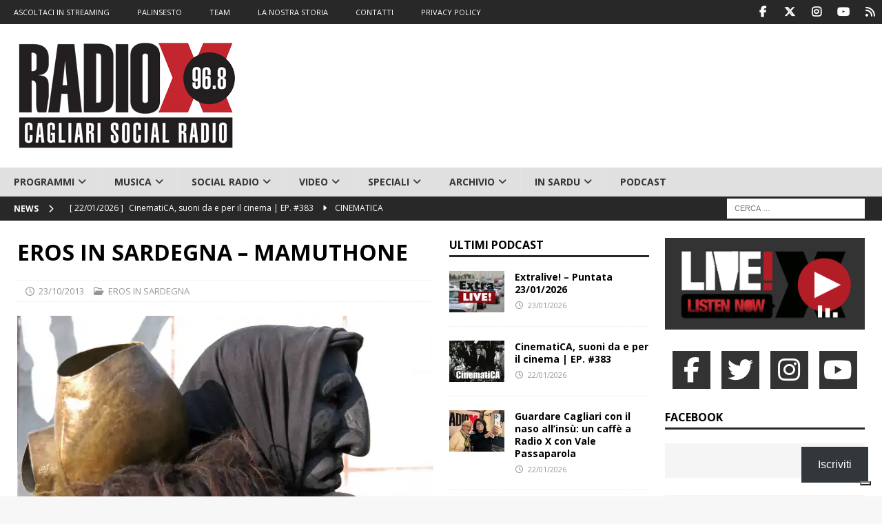

--- FILE ---
content_type: text/html; charset=UTF-8
request_url: https://www.radiox.it/programmisocial/eros-in-sardegna/eros-sardegna-mamuthone/
body_size: 28329
content:
<!DOCTYPE html>
<html class="no-js mh-two-sb" lang="it-IT">
<head>
<meta charset="UTF-8">
<meta name="viewport" content="width=device-width, initial-scale=1.0">
<link rel="profile" href="http://gmpg.org/xfn/11" />
			
			
			<style id="jetpack-boost-critical-css">@media all{.fa,.far{--_fa-family:var(--fa-family,var(--fa-style-family,"Font Awesome 7 Free"));-webkit-font-smoothing:antialiased;-moz-osx-font-smoothing:grayscale;display:var(--fa-display,inline-block);font-family:var(--_fa-family);font-feature-settings:normal;font-style:normal;font-synthesis:none;font-variant:normal;font-weight:var(--fa-style,900);line-height:1;text-align:center;text-rendering:auto;width:var(--fa-width,1.25em)}:is(.fas,.far,.fab,.fa-solid,.fa-regular,.fa-brands,.fa-classic,.fa):before{content:var(--fa);content:var(--fa)/""}.fa-clock{--fa:""}.fa-chevron-right{--fa:""}.fa-chevron-up{--fa:""}.fa-folder-open{--fa:""}.fa-caret-right{--fa:""}@font-face{font-family:"Font Awesome 7 Brands";font-style:normal;font-weight:400;font-display:block}.fa-twitter{--fa:""}.fa-youtube{--fa:""}.fa-instagram{--fa:""}.fa-facebook-f{--fa:""}.far{--fa-family:var(--fa-family-classic)}.far{--fa-style:400}:root{--fa-family-classic:"Font Awesome 7 Free"}@font-face{font-family:FontAwesome;font-display:block}@font-face{font-family:FontAwesome;font-display:block}@font-face{font-family:FontAwesome;font-display:block;unicode-range:u+f003,u+f006,u+f014,u+f016-f017,u+f01a-f01b,u+f01d,u+f022,u+f03e,u+f044,u+f046,u+f05c-f05d,u+f06e,u+f070,u+f087-f088,u+f08a,u+f094,u+f096-f097,u+f09d,u+f0a0,u+f0a2,u+f0a4-f0a7,u+f0c5,u+f0c7,u+f0e5-f0e6,u+f0eb,u+f0f6-f0f8,u+f10c,u+f114-f115,u+f118-f11a,u+f11c-f11d,u+f133,u+f147,u+f14e,u+f150-f152,u+f185-f186,u+f18e,u+f190-f192,u+f196,u+f1c1-f1c9,u+f1d9,u+f1db,u+f1e3,u+f1ea,u+f1f7,u+f1f9,u+f20a,u+f247-f248,u+f24a,u+f24d,u+f255-f25b,u+f25d,u+f271-f274,u+f278,u+f27b,u+f28c,u+f28e,u+f29c,u+f2b5,u+f2b7,u+f2ba,u+f2bc,u+f2be,u+f2c0-f2c1,u+f2c3,u+f2d0,u+f2d2,u+f2d4,u+f2dc}@font-face{font-family:FontAwesome;font-display:block;unicode-range:u+f041,u+f047,u+f065-f066,u+f07d-f07e,u+f080,u+f08b,u+f08e,u+f090,u+f09a,u+f0ac,u+f0ae,u+f0b2,u+f0d0,u+f0d6,u+f0e4,u+f0ec,u+f10a-f10b,u+f123,u+f13e,u+f148-f149,u+f14c,u+f156,u+f15e,u+f160-f161,u+f163,u+f175-f178,u+f195,u+f1f8,u+f219,u+f27a}.fa.fa-twitter{font-family:"Font Awesome 7 Brands";font-weight:400}.fa.fa-facebook-f{--fa:""}.fa.fa-facebook-f{font-family:"Font Awesome 7 Brands";font-weight:400}.fa.fa-youtube{font-family:"Font Awesome 7 Brands";font-weight:400}.fa.fa-instagram{font-family:"Font Awesome 7 Brands";font-weight:400}ul.cnss-social-icon{margin:0;padding:0;list-style-type:none}ul.cnss-social-icon li a{border:none!important;text-decoration:none!important}ul.cnss-social-icon li:after,ul.cnss-social-icon li:before{display:none!important;content:inherit!important}ul.cnss-social-icon li{vertical-align:middle;float:none!important;width:auto!important;margin:0!important;list-style-type:none!important;border:none!important;padding:0!important;background:0 0!important}ul.cnss-social-icon li.cn-fa-icon a{display:block!important;text-align:center!important;box-sizing:border-box!important;background-color:#999!important}.entry-content a{box-shadow:none!important}.wp-block-button__link{align-content:center;box-sizing:border-box;display:inline-block;height:100%;text-align:center;word-break:break-word}:where(.wp-block-button__link){border-radius:9999px;box-shadow:none;padding:calc(.667em + 2px) calc(1.333em + 2px);text-decoration:none}.wp-block-button__link.no-border-radius{border-radius:0!important}ul{box-sizing:border-box}.entry-content{counter-reset:footnotes}.screen-reader-text{border:0;clip-path:inset(50%);height:1px;margin:-1px;overflow:hidden;padding:0;position:absolute;width:1px;word-wrap:normal!important}html :where([style*=border-width]){border-style:solid}html :where(img[class*=wp-image-]){height:auto;max-width:100%}:where(figure){margin:0 0 1em}#thsp-sticky-header{margin-top:-200px;padding:8px 10px;position:fixed;top:0;left:0;width:100%;z-index:99998;box-sizing:border-box;-moz-box-sizing:border-box}#thsp-sticky-header:after{content:"";display:table;clear:both}#thsp-sticky-header-title{float:left;font-size:22px;line-height:30px;margin:0!important}#thsp-sticky-header-menu{float:right;text-align:right;margin:0!important}#thsp-sticky-header-menu li{display:inline-block;margin:0 0 0 1.25em!important;font-size:12px}#thsp-sticky-header a{text-decoration:none}#thsp-sticky-header li a{display:inline-block;line-height:30px}@font-face{font-family:FontAwesome;font-style:normal;font-weight:400;font-display:block}@font-face{font-family:FontAwesome;font-style:normal;font-weight:900;font-display:block}@font-face{font-family:FontAwesomeBrands;font-display:block;font-weight:400}.fa,.far{-moz-osx-font-smoothing:grayscale;-webkit-font-smoothing:antialiased;display:var(--fa-display,inline-block);font-style:normal;font-variant:normal;line-height:1;text-rendering:auto}.fa,.far{font-family:FontAwesome}.far{font-weight:400}.fa{font-weight:900}.fa-chevron-right::before{content:""}.fa-chevron-up::before{content:""}.fa-clock::before{content:""}.fa-caret-right::before{content:""}.fa-folder-open::before{content:""}.fa-facebook-f:before{content:""}.fa-instagram:before{content:""}.fa-youtube:before{content:""}.fa-twitter:before{content:""}a,article,aside,body,div,em,figure,form,h1,h4,header,html,i,img,label,li,nav,p,span,strong,ul{margin:0;padding:0;border:0;font-size:100%;font:inherit;vertical-align:baseline}article,aside,figure,header,nav{display:block}ul{list-style:none}html{font-size:100%;-ms-text-size-adjust:none;-webkit-text-size-adjust:none}body{font-family:"Open Sans",Helvetica,Arial,sans-serif;font-size:14px;font-size:.875rem;line-height:1.6;background:#f7f7f7;word-wrap:break-word}.mh-container,.mh-container-inner{width:100%;max-width:1080px;margin:0 auto;position:relative}.mh-container-outer{margin:25px auto;-webkit-box-shadow:0 0 10px rgb(50 50 50/.17);-moz-box-shadow:0 0 10px rgb(50 50 50/.17);box-shadow:0 0 10px rgb(50 50 50/.17)}.mh-wide-layout .mh-container-outer{margin:0 auto;box-shadow:none}.mh-wrapper{padding:25px;background:#fff}.mh-content{width:65.83%;overflow:hidden}.mh-sidebar{width:31.66%;float:left}.mh-two-sb .mh-container{max-width:1431px}.mh-two-sb .mh-main{float:left;width:74.584%;max-width:1030px}.mh-two-sb .mh-sidebar-2{float:right;width:23.606%;margin-left:1.81%}.mh-right-sb #main-content{float:left;margin-right:2.5%}.mh-row [class*=mh-col-]:first-child{margin:0}[class*=mh-col-]{float:left;margin-left:2.5%;overflow:hidden}.mh-col-1-1{width:100%}.mh-col-1-3{width:31.66%}.mh-col-2-3{width:65.83%}.clearfix{display:block}.clearfix:after{content:".";display:block;clear:both;visibility:hidden;line-height:0;height:0;margin:0;padding:0}h1{font-size:32px;font-size:2rem}h4{font-size:18px;font-size:1.125rem}h1,h4{font-family:"Open Sans",Helvetica,Arial,sans-serif;color:#000;line-height:1.3;font-weight:700}strong{font-weight:700}em,i{font-style:italic}a{color:#000;text-decoration:none}.screen-reader-text{position:absolute;top:-9999rem;left:-9999rem}.mh-social-icons ul{list-style-type:none;text-align:center}.mh-social-icons ul li{display:inline-block}.mh-social-icons li a .fa-mh-social:before{content:""}.mh-social-icons li a[href*="facebook.com"] .fa-mh-social:before{font-family:FontAwesomeBrands;content:""}.mh-social-icons li a[href*="instagram.com"] .fa-mh-social:before{font-family:FontAwesomeBrands;content:""}.mh-social-icons li a[href*="twitter.com"] .fa-mh-social:before{font-family:FontAwesomeBrands;content:""}.mh-social-icons li a[href*="youtube.com"] .fa-mh-social:before{font-family:FontAwesomeBrands;content:""}.entry-content ul{list-style:square}.entry-content ul{margin:0 0 20px 40px}.entry-content li{margin-bottom:5px}.mh-preheader,.mh-wide-layout .mh-subheader{background:#e64946}.mh-subheader{background:#f5f5f5}.mh-header-bar-content{overflow:visible}.mh-header-bar-bottom-right,.mh-header-bar-top-right{float:right}.mh-header{background:#fff}.mh-site-logo{padding:20px;overflow:hidden}.mh-header-search{float:right;padding:3px 0}.mh-header-search .search-form{float:right;margin-right:25px}.mh-header-search .search-form .search-field{min-width:200px;height:29px;line-height:29px;padding:0 10px}.mh-wide-layout .mh-header-search .search-field{border-color:#fff}.mh-ticker-bottom{font-size:12px;height:35px}.mh-ticker-title-bottom{padding:0 20px}#mh-ticker-loop-bottom{height:35px;overflow:hidden}.mh-ticker-item-bottom{padding:0 20px}.mh-ticker-item-bottom a{display:block;color:#2a2a2a}.mh-ticker-title{float:left;font-weight:700;color:#fff;line-height:35px;background:#e64946;text-align:center;text-transform:uppercase}.mh-ticker-title .fa{margin-left:10px}.mh-ticker-item{line-height:34px}.mh-ticker-item-cat .fa,.mh-ticker-item-date{margin-right:5px}.mh-ticker-item-cat{margin-left:5px;text-transform:uppercase}.mh-wide-layout .mh-ticker-item{padding:0 20px 0 0}.mh-wide-layout .mh-ticker-item a{color:#fff}.mh-navigation{text-transform:uppercase}.mh-navigation li{float:left;position:relative;font-size:11px}.mh-navigation li a{display:block;color:#fff}.mh-navigation ul ul{display:none;position:absolute}.mh-navigation ul ul li{width:100%;min-width:16em}.mh-navigation ul ul ul{left:100%;top:0}.mh-navigation .menu-item-has-children>a:after{font-family:FontAwesome;font-weight:600;line-height:1;content:"";margin-left:5px}.mh-navigation .sub-menu .menu-item-has-children>a:after{content:"";margin-left:10px}.mh-header-nav{overflow:visible}.mh-header-nav li a{line-height:35px;padding:0 20px}.mh-main-nav-wrap{background:#2a2a2a}.mh-main-nav li{font-size:14px;font-weight:700}.mh-main-nav li a{padding:10px 20px;border-left:1px solid rgb(255 255 255/.1)}.mh-main-nav .sub-menu li a,.mh-main-nav li:first-child a{border:none}.mh-social-nav-top .fa-mh-social{color:#fff}.mh-social-nav{float:right}.mh-social-nav ul{text-align:right}.mh-social-nav li a{display:block;min-width:35px;font-size:16px;line-height:35px;text-align:center}.entry-header{margin-bottom:20px;margin-bottom:1.25rem}.entry-header .entry-title{padding-bottom:10px;padding-bottom:.625rem}.entry-thumbnail{max-width:1030px;margin-bottom:20px;margin-bottom:1.25rem}.entry-thumbnail img{width:100%}.entry-content p{margin-bottom:20px;margin-bottom:1.25rem}.entry-content a{font-weight:600;color:#e64946}.mh-meta{font-size:13px;font-size:.8125rem}.mh-meta,.mh-meta a{color:#979797}.mh-meta span{margin-right:10px}.mh-meta .far{margin-right:5px}.entry-meta{margin-top:5px}.entry-header .entry-meta{margin-top:10px;margin-top:.625rem;padding:5px 10px;border-top:1px dotted #ebebeb;border-bottom:1px dotted #ebebeb}.mh-related-content .mh-meta,.mh-related-content .mh-posts-grid-caption,.mh-related-content .mh-posts-grid-excerpt{display:none}.mh-thumb-icon{display:block;position:relative;width:100%;height:100%;overflow:hidden}.format-audio .mh-thumb-icon:after{position:absolute;right:5%;bottom:5%;font-family:FontAwesome;font-weight:600;font-size:15px;line-height:1;color:#fff;padding:10px;border:1px solid #fff;border-radius:100%;z-index:999;background:rgb(0 0 0/.4)}.format-audio .mh-thumb-icon-small:after{font-size:10px;padding:5px}.format-audio .mh-thumb-icon:after{content:"";padding:10px 11px}.format-audio .mh-thumb-icon-small:after{padding:5px 6px}img{max-width:100%;height:auto;vertical-align:bottom}input{font-size:12px;padding:5px;border:1px solid rgb(0 0 0/.1);vertical-align:middle;background:#f5f5f5}input[type=submit]{display:inline-block;min-width:150px;font-weight:700;color:#fff;padding:10px 15px;background:#e64946;text-transform:uppercase;border:0;-webkit-appearance:none}.search-form input{font-size:11px;line-height:1;color:#1f1e1e;text-transform:uppercase}.search-form .search-submit{display:none}.search-form .search-field{position:relative;padding:10px;margin:0;border:1px solid #ebebeb;background:#fff;-webkit-appearance:none;-webkit-border-radius:0;border-radius:0}.mh-back-to-top{display:none;position:fixed;right:25px;bottom:25px;padding:8px 8px 5px;color:#fff;background:#e64946;z-index:999}.mh-back-to-top .fa{font-size:24px}.mh-widget{margin-bottom:25px;overflow:hidden}.mh-widget-title{position:relative;font-size:14px;font-size:.875rem;margin-bottom:20px;margin-bottom:1.25rem;text-transform:uppercase}.mh-widget-layout1 .mh-widget-title{font-size:16px;font-size:1rem;padding-bottom:5px;border-bottom:3px solid #e64946}.mh-image-caption{position:absolute;top:0;font-size:12px;font-size:.75rem;font-weight:700;color:#fff;padding:5px 10px;background:#e64946;text-transform:uppercase}.mh-spotlight-widget .mh-spotlight-meta{color:#fff}.mh-spotlight-meta{margin-top:10px}.mh-spotlight-meta{font-style:italic}.mh-custom-posts-item{padding:20px 0;border-bottom:1px dotted #ebebeb}.mh-custom-posts-item:first-child{padding-top:0}.mh-custom-posts-thumb{float:left;margin-right:15px}.mh-custom-posts-small-title{font-weight:700;line-height:1.3}.mh-custom-posts-small .mh-meta{font-size:11px;font-size:.6875rem}.mh-custom-posts-header{overflow:hidden}.mh-posts-grid-excerpt{margin-top:10px}.mh-posts-stacked-wrap{float:left;width:50%;overflow:hidden}.mh-posts-stacked-large{position:relative}.mh-posts-stacked-large:after{display:block;padding-top:75%;content:" "}.mh-posts-stacked-content{position:absolute;width:100%;height:100%;overflow:hidden}.mh-posts-stacked-thumb img{width:100%}.mh-posts-stacked-overlay{position:absolute;top:0;right:0;bottom:0;left:0;background:rgb(0 0 0/.2)}.mh-widget-col-1 .mh-posts-stacked-wrap{float:none;width:100%}.mh-magazine-facebook-page-widget{padding:14px;background:#f5f5f5}@media screen and (max-width:1120px){.mh-container-inner{width:100%}.mh-two-sb .mh-main,.mh-two-sb .mh-sidebar-2{float:none;width:100%;max-width:100%;margin:0}.mh-two-sb .mh-sidebar-2{margin-top:20px}.mh-main-nav li{font-size:12px}.mh-header-nav li a{padding:0 15px}.mh-main-nav li a{padding:10px 15px}}@media screen and (max-width:900px){#mh-mobile .mh-container{width:100%}.mh-container-outer{margin:0 auto}#mh-mobile .mh-site-logo,.mh-wrapper{padding:20px}.mh-header-search .search-form{margin-right:20px}.mh-widget{margin-bottom:20px}.mh-widget-col-1 .mh-custom-posts-small-title{font-size:13px;font-size:.8125rem}}@media screen and (max-width:767px){.mh-header-bar-bottom-left,.mh-header-bar-top-left{display:none}.mh-content,.mh-header-bar-content,.mh-right-sb #main-content,.mh-sidebar,.mh-site-identity,.mh-social-nav{float:none;width:100%;margin:0}.mh-header-search{float:none;width:100%;margin:0;padding:10px 0}.mh-header-search .search-form{float:none;text-align:center;margin:0}.mh-header-search .search-field{width:250px;max-width:100%}.mh-site-logo,.mh-social-nav ul{text-align:center}.mh-social-nav li a{font-size:20px;line-height:40px}.entry-header .entry-title{font-size:24px;font-size:1.5rem}.mh-sidebar{margin-top:20px}.mh-two-sb .mh-sidebar-2{margin-top:0}.entry-header .entry-meta{padding:5px 0}#mh-mobile .mh-custom-posts-small-title{font-size:14px;font-size:.875rem}#mh-mobile .mh-posts-stacked-large{float:none;width:100%}}@media screen and (max-width:620px){[class*=mh-col-]{float:none;width:100%;margin:0}.entry-meta-categories{display:none}.entry-content ul{margin:0 0 20px 20px}.mh-posts-grid-excerpt{display:none}.mh-posts-grid-caption{display:none}.mh-posts-grid-item .mh-meta{display:block;font-size:11px;font-size:.6875rem}}@media only screen and (max-width:420px){.mh-header-search .search-form .search-field{width:215px;min-width:215px}#mh-mobile .mh-image-caption{font-size:11px;padding:5px 10px}}@media only screen and (max-width:360px){#mh-mobile .mh-posts-stacked-wrap{float:none;width:100%}#mh-mobile .mh-posts-stacked-overlay{border-right:none}}.jetpack-subscribe-floating-button{position:fixed;z-index:50000;bottom:0;right:0}.a2a_kit a:empty{display:none}.addtoany_list a{border:0;box-shadow:none;display:inline-block;font-size:16px;padding:0 4px;vertical-align:middle}}</style><title>EROS IN SARDEGNA - MAMUTHONE</title>
	<style>img:is([sizes="auto" i], [sizes^="auto," i]) { contain-intrinsic-size: 3000px 1500px }</style>
	<meta name="description" content="EROS IN SARDEGNA - Il brano della quinta puntata è tratto da &quot;Quelli dalle labbra bianche&quot; di Francesco Masala. Con le voci di Elio Turno Arthemalle e Emanuela Lai ASCOLTA LE ALTRE PUNTATE EROS IN SARDEGNA - MAMUTHONE by Radio X on Mixcloud">
<meta name="robots" content="index, follow, max-snippet:-1, max-image-preview:large, max-video-preview:-1">
<link rel="canonical" href="https://www.radiox.it/programmisocial/eros-in-sardegna/eros-sardegna-mamuthone/">
<meta property="og:url" content="https://www.radiox.it/programmisocial/eros-in-sardegna/eros-sardegna-mamuthone/">
<meta property="og:site_name" content="RADIO X">
<meta property="og:locale" content="it_IT">
<meta property="og:type" content="article">
<meta property="article:author" content="https://www.facebook.com/radiox968">
<meta property="article:publisher" content="https://www.facebook.com/radiox968">
<meta property="article:section" content="EROS IN SARDEGNA">
<meta property="og:title" content="EROS IN SARDEGNA - MAMUTHONE">
<meta property="og:description" content="EROS IN SARDEGNA - Il brano della quinta puntata è tratto da &quot;Quelli dalle labbra bianche&quot; di Francesco Masala. Con le voci di Elio Turno Arthemalle e Emanuela Lai ASCOLTA LE ALTRE PUNTATE EROS IN SARDEGNA - MAMUTHONE by Radio X on Mixcloud">
<meta property="og:image" content="https://i0.wp.com/www.radiox.it/wp-content/uploads/mamuthone.jpg?fit=1920%2C1277&#038;ssl=1">
<meta property="og:image:secure_url" content="https://i0.wp.com/www.radiox.it/wp-content/uploads/mamuthone.jpg?fit=1920%2C1277&#038;ssl=1">
<meta property="og:image:width" content="1920">
<meta property="og:image:height" content="1277">
<meta property="fb:pages" content="42327381299">
<meta name="twitter:card" content="summary">
<meta name="twitter:title" content="EROS IN SARDEGNA - MAMUTHONE">
<meta name="twitter:description" content="EROS IN SARDEGNA - Il brano della quinta puntata è tratto da &quot;Quelli dalle labbra bianche&quot; di Francesco Masala. Con le voci di Elio Turno Arthemalle e Emanuela Lai ASCOLTA LE ALTRE PUNTATE EROS IN SARDEGNA - MAMUTHONE by Radio X on Mixcloud">
<meta name="twitter:image" content="https://i0.wp.com/www.radiox.it/wp-content/uploads/mamuthone.jpg?fit=1920%2C1277&#038;ssl=1">
<link rel='dns-prefetch' href='//cdn.iubenda.com' />
<link rel='dns-prefetch' href='//static.addtoany.com' />
<link rel='dns-prefetch' href='//www.googletagmanager.com' />
<link rel='dns-prefetch' href='//fonts.googleapis.com' />
<link rel='preconnect' href='//i0.wp.com' />

<noscript><link rel='stylesheet' id='all-css-8ae2ad13dd526c4aa7bb87a4ccfd9a54' href='https://www.radiox.it/wp-content/boost-cache/static/a720102bda.min.css' type='text/css' media='all' /></noscript><link data-media="all" onload="this.media=this.dataset.media; delete this.dataset.media; this.removeAttribute( &#039;onload&#039; );" rel='stylesheet' id='all-css-8ae2ad13dd526c4aa7bb87a4ccfd9a54' href='https://www.radiox.it/wp-content/boost-cache/static/a720102bda.min.css' type='text/css' media="not all" />
<style id='wp-emoji-styles-inline-css'>

	img.wp-smiley, img.emoji {
		display: inline !important;
		border: none !important;
		box-shadow: none !important;
		height: 1em !important;
		width: 1em !important;
		margin: 0 0.07em !important;
		vertical-align: -0.1em !important;
		background: none !important;
		padding: 0 !important;
	}
</style>
<style id='classic-theme-styles-inline-css'>
/*! This file is auto-generated */
.wp-block-button__link{color:#fff;background-color:#32373c;border-radius:9999px;box-shadow:none;text-decoration:none;padding:calc(.667em + 2px) calc(1.333em + 2px);font-size:1.125em}.wp-block-file__button{background:#32373c;color:#fff;text-decoration:none}
</style>
<style id='jetpack-sharing-buttons-style-inline-css'>
.jetpack-sharing-buttons__services-list{display:flex;flex-direction:row;flex-wrap:wrap;gap:0;list-style-type:none;margin:5px;padding:0}.jetpack-sharing-buttons__services-list.has-small-icon-size{font-size:12px}.jetpack-sharing-buttons__services-list.has-normal-icon-size{font-size:16px}.jetpack-sharing-buttons__services-list.has-large-icon-size{font-size:24px}.jetpack-sharing-buttons__services-list.has-huge-icon-size{font-size:36px}@media print{.jetpack-sharing-buttons__services-list{display:none!important}}.editor-styles-wrapper .wp-block-jetpack-sharing-buttons{gap:0;padding-inline-start:0}ul.jetpack-sharing-buttons__services-list.has-background{padding:1.25em 2.375em}
</style>
<style id='powerpress-player-block-style-inline-css'>


</style>
<style id='global-styles-inline-css'>
:root{--wp--preset--aspect-ratio--square: 1;--wp--preset--aspect-ratio--4-3: 4/3;--wp--preset--aspect-ratio--3-4: 3/4;--wp--preset--aspect-ratio--3-2: 3/2;--wp--preset--aspect-ratio--2-3: 2/3;--wp--preset--aspect-ratio--16-9: 16/9;--wp--preset--aspect-ratio--9-16: 9/16;--wp--preset--color--black: #000000;--wp--preset--color--cyan-bluish-gray: #abb8c3;--wp--preset--color--white: #ffffff;--wp--preset--color--pale-pink: #f78da7;--wp--preset--color--vivid-red: #cf2e2e;--wp--preset--color--luminous-vivid-orange: #ff6900;--wp--preset--color--luminous-vivid-amber: #fcb900;--wp--preset--color--light-green-cyan: #7bdcb5;--wp--preset--color--vivid-green-cyan: #00d084;--wp--preset--color--pale-cyan-blue: #8ed1fc;--wp--preset--color--vivid-cyan-blue: #0693e3;--wp--preset--color--vivid-purple: #9b51e0;--wp--preset--gradient--vivid-cyan-blue-to-vivid-purple: linear-gradient(135deg,rgba(6,147,227,1) 0%,rgb(155,81,224) 100%);--wp--preset--gradient--light-green-cyan-to-vivid-green-cyan: linear-gradient(135deg,rgb(122,220,180) 0%,rgb(0,208,130) 100%);--wp--preset--gradient--luminous-vivid-amber-to-luminous-vivid-orange: linear-gradient(135deg,rgba(252,185,0,1) 0%,rgba(255,105,0,1) 100%);--wp--preset--gradient--luminous-vivid-orange-to-vivid-red: linear-gradient(135deg,rgba(255,105,0,1) 0%,rgb(207,46,46) 100%);--wp--preset--gradient--very-light-gray-to-cyan-bluish-gray: linear-gradient(135deg,rgb(238,238,238) 0%,rgb(169,184,195) 100%);--wp--preset--gradient--cool-to-warm-spectrum: linear-gradient(135deg,rgb(74,234,220) 0%,rgb(151,120,209) 20%,rgb(207,42,186) 40%,rgb(238,44,130) 60%,rgb(251,105,98) 80%,rgb(254,248,76) 100%);--wp--preset--gradient--blush-light-purple: linear-gradient(135deg,rgb(255,206,236) 0%,rgb(152,150,240) 100%);--wp--preset--gradient--blush-bordeaux: linear-gradient(135deg,rgb(254,205,165) 0%,rgb(254,45,45) 50%,rgb(107,0,62) 100%);--wp--preset--gradient--luminous-dusk: linear-gradient(135deg,rgb(255,203,112) 0%,rgb(199,81,192) 50%,rgb(65,88,208) 100%);--wp--preset--gradient--pale-ocean: linear-gradient(135deg,rgb(255,245,203) 0%,rgb(182,227,212) 50%,rgb(51,167,181) 100%);--wp--preset--gradient--electric-grass: linear-gradient(135deg,rgb(202,248,128) 0%,rgb(113,206,126) 100%);--wp--preset--gradient--midnight: linear-gradient(135deg,rgb(2,3,129) 0%,rgb(40,116,252) 100%);--wp--preset--font-size--small: 13px;--wp--preset--font-size--medium: 20px;--wp--preset--font-size--large: 36px;--wp--preset--font-size--x-large: 42px;--wp--preset--spacing--20: 0.44rem;--wp--preset--spacing--30: 0.67rem;--wp--preset--spacing--40: 1rem;--wp--preset--spacing--50: 1.5rem;--wp--preset--spacing--60: 2.25rem;--wp--preset--spacing--70: 3.38rem;--wp--preset--spacing--80: 5.06rem;--wp--preset--shadow--natural: 6px 6px 9px rgba(0, 0, 0, 0.2);--wp--preset--shadow--deep: 12px 12px 50px rgba(0, 0, 0, 0.4);--wp--preset--shadow--sharp: 6px 6px 0px rgba(0, 0, 0, 0.2);--wp--preset--shadow--outlined: 6px 6px 0px -3px rgba(255, 255, 255, 1), 6px 6px rgba(0, 0, 0, 1);--wp--preset--shadow--crisp: 6px 6px 0px rgba(0, 0, 0, 1);}:where(.is-layout-flex){gap: 0.5em;}:where(.is-layout-grid){gap: 0.5em;}body .is-layout-flex{display: flex;}.is-layout-flex{flex-wrap: wrap;align-items: center;}.is-layout-flex > :is(*, div){margin: 0;}body .is-layout-grid{display: grid;}.is-layout-grid > :is(*, div){margin: 0;}:where(.wp-block-columns.is-layout-flex){gap: 2em;}:where(.wp-block-columns.is-layout-grid){gap: 2em;}:where(.wp-block-post-template.is-layout-flex){gap: 1.25em;}:where(.wp-block-post-template.is-layout-grid){gap: 1.25em;}.has-black-color{color: var(--wp--preset--color--black) !important;}.has-cyan-bluish-gray-color{color: var(--wp--preset--color--cyan-bluish-gray) !important;}.has-white-color{color: var(--wp--preset--color--white) !important;}.has-pale-pink-color{color: var(--wp--preset--color--pale-pink) !important;}.has-vivid-red-color{color: var(--wp--preset--color--vivid-red) !important;}.has-luminous-vivid-orange-color{color: var(--wp--preset--color--luminous-vivid-orange) !important;}.has-luminous-vivid-amber-color{color: var(--wp--preset--color--luminous-vivid-amber) !important;}.has-light-green-cyan-color{color: var(--wp--preset--color--light-green-cyan) !important;}.has-vivid-green-cyan-color{color: var(--wp--preset--color--vivid-green-cyan) !important;}.has-pale-cyan-blue-color{color: var(--wp--preset--color--pale-cyan-blue) !important;}.has-vivid-cyan-blue-color{color: var(--wp--preset--color--vivid-cyan-blue) !important;}.has-vivid-purple-color{color: var(--wp--preset--color--vivid-purple) !important;}.has-black-background-color{background-color: var(--wp--preset--color--black) !important;}.has-cyan-bluish-gray-background-color{background-color: var(--wp--preset--color--cyan-bluish-gray) !important;}.has-white-background-color{background-color: var(--wp--preset--color--white) !important;}.has-pale-pink-background-color{background-color: var(--wp--preset--color--pale-pink) !important;}.has-vivid-red-background-color{background-color: var(--wp--preset--color--vivid-red) !important;}.has-luminous-vivid-orange-background-color{background-color: var(--wp--preset--color--luminous-vivid-orange) !important;}.has-luminous-vivid-amber-background-color{background-color: var(--wp--preset--color--luminous-vivid-amber) !important;}.has-light-green-cyan-background-color{background-color: var(--wp--preset--color--light-green-cyan) !important;}.has-vivid-green-cyan-background-color{background-color: var(--wp--preset--color--vivid-green-cyan) !important;}.has-pale-cyan-blue-background-color{background-color: var(--wp--preset--color--pale-cyan-blue) !important;}.has-vivid-cyan-blue-background-color{background-color: var(--wp--preset--color--vivid-cyan-blue) !important;}.has-vivid-purple-background-color{background-color: var(--wp--preset--color--vivid-purple) !important;}.has-black-border-color{border-color: var(--wp--preset--color--black) !important;}.has-cyan-bluish-gray-border-color{border-color: var(--wp--preset--color--cyan-bluish-gray) !important;}.has-white-border-color{border-color: var(--wp--preset--color--white) !important;}.has-pale-pink-border-color{border-color: var(--wp--preset--color--pale-pink) !important;}.has-vivid-red-border-color{border-color: var(--wp--preset--color--vivid-red) !important;}.has-luminous-vivid-orange-border-color{border-color: var(--wp--preset--color--luminous-vivid-orange) !important;}.has-luminous-vivid-amber-border-color{border-color: var(--wp--preset--color--luminous-vivid-amber) !important;}.has-light-green-cyan-border-color{border-color: var(--wp--preset--color--light-green-cyan) !important;}.has-vivid-green-cyan-border-color{border-color: var(--wp--preset--color--vivid-green-cyan) !important;}.has-pale-cyan-blue-border-color{border-color: var(--wp--preset--color--pale-cyan-blue) !important;}.has-vivid-cyan-blue-border-color{border-color: var(--wp--preset--color--vivid-cyan-blue) !important;}.has-vivid-purple-border-color{border-color: var(--wp--preset--color--vivid-purple) !important;}.has-vivid-cyan-blue-to-vivid-purple-gradient-background{background: var(--wp--preset--gradient--vivid-cyan-blue-to-vivid-purple) !important;}.has-light-green-cyan-to-vivid-green-cyan-gradient-background{background: var(--wp--preset--gradient--light-green-cyan-to-vivid-green-cyan) !important;}.has-luminous-vivid-amber-to-luminous-vivid-orange-gradient-background{background: var(--wp--preset--gradient--luminous-vivid-amber-to-luminous-vivid-orange) !important;}.has-luminous-vivid-orange-to-vivid-red-gradient-background{background: var(--wp--preset--gradient--luminous-vivid-orange-to-vivid-red) !important;}.has-very-light-gray-to-cyan-bluish-gray-gradient-background{background: var(--wp--preset--gradient--very-light-gray-to-cyan-bluish-gray) !important;}.has-cool-to-warm-spectrum-gradient-background{background: var(--wp--preset--gradient--cool-to-warm-spectrum) !important;}.has-blush-light-purple-gradient-background{background: var(--wp--preset--gradient--blush-light-purple) !important;}.has-blush-bordeaux-gradient-background{background: var(--wp--preset--gradient--blush-bordeaux) !important;}.has-luminous-dusk-gradient-background{background: var(--wp--preset--gradient--luminous-dusk) !important;}.has-pale-ocean-gradient-background{background: var(--wp--preset--gradient--pale-ocean) !important;}.has-electric-grass-gradient-background{background: var(--wp--preset--gradient--electric-grass) !important;}.has-midnight-gradient-background{background: var(--wp--preset--gradient--midnight) !important;}.has-small-font-size{font-size: var(--wp--preset--font-size--small) !important;}.has-medium-font-size{font-size: var(--wp--preset--font-size--medium) !important;}.has-large-font-size{font-size: var(--wp--preset--font-size--large) !important;}.has-x-large-font-size{font-size: var(--wp--preset--font-size--x-large) !important;}
:where(.wp-block-post-template.is-layout-flex){gap: 1.25em;}:where(.wp-block-post-template.is-layout-grid){gap: 1.25em;}
:where(.wp-block-columns.is-layout-flex){gap: 2em;}:where(.wp-block-columns.is-layout-grid){gap: 2em;}
:root :where(.wp-block-pullquote){font-size: 1.5em;line-height: 1.6;}
</style>
<noscript><link rel='stylesheet' id='auto-mp3-playlist-style-css' href='https://www.radiox.it/wp-content/plugins/auto_mp3_plugin/style.css?ver=1.0.0' media='all' />
</noscript><link data-media="all" onload="this.media=this.dataset.media; delete this.dataset.media; this.removeAttribute( &#039;onload&#039; );" rel='stylesheet' id='auto-mp3-playlist-style-css' href='https://www.radiox.it/wp-content/plugins/auto_mp3_plugin/style.css?ver=1.0.0' media="not all" />
<noscript><link rel='stylesheet' id='mh-google-fonts-css' href='https://fonts.googleapis.com/css?family=Open+Sans:300,400,400italic,600,700' media='all' />
</noscript><link data-media="all" onload="this.media=this.dataset.media; delete this.dataset.media; this.removeAttribute( &#039;onload&#039; );" rel='stylesheet' id='mh-google-fonts-css' href='https://fonts.googleapis.com/css?family=Open+Sans:300,400,400italic,600,700' media="not all" />












<!-- Snippet del tag Google (gtag.js) aggiunto da Site Kit -->
<!-- Snippet Google Analytics aggiunto da Site Kit -->


<link rel="https://api.w.org/" href="https://www.radiox.it/wp-json/" /><link rel="alternate" title="JSON" type="application/json" href="https://www.radiox.it/wp-json/wp/v2/posts/5682" /><link rel="EditURI" type="application/rsd+xml" title="RSD" href="https://www.radiox.it/xmlrpc.php?rsd" />

<link rel='shortlink' href='https://www.radiox.it/?p=5682' />
<link rel="alternate" title="oEmbed (JSON)" type="application/json+oembed" href="https://www.radiox.it/wp-json/oembed/1.0/embed?url=https%3A%2F%2Fwww.radiox.it%2Fprogrammisocial%2Feros-in-sardegna%2Feros-sardegna-mamuthone%2F" />
<link rel="alternate" title="oEmbed (XML)" type="text/xml+oembed" href="https://www.radiox.it/wp-json/oembed/1.0/embed?url=https%3A%2F%2Fwww.radiox.it%2Fprogrammisocial%2Feros-in-sardegna%2Feros-sardegna-mamuthone%2F&#038;format=xml" />
    <style>
        .amp-playlist {
            max-width: 100%;
            margin: 20px 0;
        }
        
        .amp-header {
            display: flex;
            justify-content: space-between;
            align-items: center;
            margin-bottom: 20px;
            padding-bottom: 10px;
            border-bottom: 2px solid var(--amp-text-color, #333);
        }
        
        .amp-title {
            margin: 0;
            font-size: 24px;
            color: var(--amp-text-color, #333);
        }
        
        .amp-count {
            background: var(--amp-text-color, #333);
            color: white;
            padding: 5px 15px;
            border-radius: 20px;
            font-size: 14px;
        }
        
        .amp-item {
            margin-bottom: 20px;
            padding: 20px;
            background: var(--amp-bg-color, #f5f5f5);
            border-radius: 10px;
            box-shadow: 0 2px 5px rgba(0,0,0,0.1);
            transition: transform 0.2s;
        }
        
        .amp-item:hover {
            transform: translateY(-2px);
            box-shadow: 0 4px 10px rgba(0,0,0,0.15);
        }
        
        .amp-item-header {
            display: flex;
            justify-content: space-between;
            align-items: center;
            margin-bottom: 12px;
        }
        
        .amp-item-title {
            margin: 0;
            color: var(--amp-text-color, #333);
            font-size: 18px;
        }
        
        .amp-item-date {
            color: #666;
            font-size: 13px;
        }
        
        .amp-audio {
            width: 100%;
            margin-bottom: 10px;
        }
        
        .amp-item-footer {
            display: flex;
            justify-content: space-between;
            align-items: center;
            font-size: 13px;
            color: #666;
        }
        
        .amp-download {
            background: #0073aa;
            color: white;
            padding: 5px 15px;
            border-radius: 5px;
            text-decoration: none;
            transition: background 0.2s;
        }
        
        .amp-download:hover {
            background: #005177;
        }
        
        .amp-error,
        .amp-empty {
            padding: 20px;
            background: #fff3cd;
            border: 1px solid #ffc107;
            border-radius: 5px;
            color: #856404;
        }
        
        @media (max-width: 768px) {
            .amp-item-header {
                flex-direction: column;
                align-items: flex-start;
                gap: 5px;
            }
            
            .amp-item-footer {
                flex-direction: column;
                align-items: flex-start;
                gap: 10px;
            }
        }
    </style>
    <style type="text/css">
		ul.cnss-social-icon li.cn-fa-icon a{background-color:#333333!important;}
		ul.cnss-social-icon li.cn-fa-icon a:hover{background-color:#878787!important;color:#ffffff!important;}
		</style><meta name="generator" content="Site Kit by Google 1.170.0" /><!-- HFCM by 99 Robots - Snippet # 1: Verifica dominio Facebook -->
<meta name="facebook-domain-verification" content="m8u5jdsezii3a1pl5zitj1ydcpfm6y" />
<!-- /end HFCM by 99 Robots -->
            
            		<style type="text/css">
			#thsp-sticky-header {
				background-color: #c9121b;
			}
			#thsp-sticky-header,
			#thsp-sticky-header a {
				color: #ffffff !important;
			}
									#thsp-sticky-header-inner {
				max-width: 1024px;
				margin: 0 auto;
			}
								</style>
	<style type="text/css">
.mh-navigation li:hover, .mh-navigation ul li:hover > ul, .mh-main-nav-wrap, .mh-main-nav, .mh-social-nav li a:hover, .entry-tags li, .mh-slider-caption, .mh-widget-layout8 .mh-widget-title .mh-footer-widget-title-inner, .mh-widget-col-1 .mh-slider-caption, .mh-widget-col-1 .mh-posts-lineup-caption, .mh-carousel-layout1, .mh-spotlight-widget, .mh-social-widget li a, .mh-author-bio-widget, .mh-footer-widget .mh-tab-comment-excerpt, .mh-nip-item:hover .mh-nip-overlay, .mh-widget .tagcloud a, .mh-footer-widget .tagcloud a, .mh-footer, .mh-copyright-wrap, input[type=submit]:hover, #infinite-handle span:hover { background: #e0e0e0; }
.mh-extra-nav-bg { background: rgba(224, 224, 224, 0.2); }
.mh-slider-caption, .mh-posts-stacked-title, .mh-posts-lineup-caption { background: #e0e0e0; background: rgba(224, 224, 224, 0.8); }
@media screen and (max-width: 900px) { #mh-mobile .mh-slider-caption, #mh-mobile .mh-posts-lineup-caption { background: rgba(224, 224, 224, 1); } }
.slicknav_menu, .slicknav_nav ul, #mh-mobile .mh-footer-widget .mh-posts-stacked-overlay { border-color: #e0e0e0; }
.mh-copyright, .mh-copyright a { color: #fff; }
.mh-widget-layout4 .mh-widget-title { background: #282828; background: rgba(40, 40, 40, 0.6); }
.mh-preheader, .mh-wide-layout .mh-subheader, .mh-ticker-title, .mh-main-nav li:hover, .mh-footer-nav, .slicknav_menu, .slicknav_btn, .slicknav_nav .slicknav_item:hover, .slicknav_nav a:hover, .mh-back-to-top, .mh-subheading, .entry-tags .fa, .entry-tags li:hover, .mh-widget-layout2 .mh-widget-title, .mh-widget-layout4 .mh-widget-title-inner, .mh-widget-layout4 .mh-footer-widget-title, .mh-widget-layout5 .mh-widget-title-inner, .mh-widget-layout6 .mh-widget-title, #mh-mobile .flex-control-paging li a.flex-active, .mh-image-caption, .mh-carousel-layout1 .mh-carousel-caption, .mh-tab-button.active, .mh-tab-button.active:hover, .mh-footer-widget .mh-tab-button.active, .mh-social-widget li:hover a, .mh-footer-widget .mh-social-widget li a, .mh-footer-widget .mh-author-bio-widget, .tagcloud a:hover, .mh-widget .tagcloud a:hover, .mh-footer-widget .tagcloud a:hover, .mh-posts-stacked-item .mh-meta, .page-numbers:hover, .mh-loop-pagination .current, .mh-comments-pagination .current, .pagelink, a:hover .pagelink, input[type=submit], #infinite-handle span { background: #282828; }
.mh-main-nav-wrap .slicknav_nav ul, blockquote, .mh-widget-layout1 .mh-widget-title, .mh-widget-layout3 .mh-widget-title, .mh-widget-layout5 .mh-widget-title, .mh-widget-layout8 .mh-widget-title:after, #mh-mobile .mh-slider-caption, .mh-carousel-layout1, .mh-spotlight-widget, .mh-author-bio-widget, .mh-author-bio-title, .mh-author-bio-image-frame, .mh-video-widget, .mh-tab-buttons, textarea:hover, input[type=text]:hover, input[type=email]:hover, input[type=tel]:hover, input[type=url]:hover { border-color: #282828; }
.mh-header-tagline, .mh-dropcap, .mh-carousel-layout1 .flex-direction-nav a, .mh-carousel-layout2 .mh-carousel-caption, .mh-posts-digest-small-category, .mh-posts-lineup-more, .bypostauthor .fn:after, .mh-comment-list .comment-reply-link:before, #respond #cancel-comment-reply-link:before { color: #282828; }
#mh-mobile .mh-header-nav li:hover a, .mh-main-nav li a, .mh-extra-nav li:hover a, .mh-footer-nav li:hover a, .mh-social-nav li:hover .fa-mh-social, .mh-main-nav-wrap .slicknav_menu a, .mh-main-nav-wrap .slicknav_menu a:hover, .entry-tags a, .mh-slider-caption, .mh-slider-caption a, .mh-slider-caption a:hover, .mh-spotlight-widget, #mh-mobile .mh-spotlight-widget a, #mh-mobile .mh-spotlight-widget a:hover, .mh-spotlight-widget .mh-spotlight-meta, .mh-posts-stacked-title a, .mh-posts-stacked-title a:hover, .mh-posts-lineup-widget a, .mh-posts-lineup-widget a:hover, .mh-posts-lineup-caption, .mh-footer-widget .mh-tabbed-widget, .mh-footer-widget .mh-tabbed-widget a, .mh-footer-widget .mh-tabbed-widget a:hover, .mh-author-bio-title, .mh-author-bio-text, .mh-social-widget .fa-mh-social, .mh-footer, .mh-footer a, .mh-footer a:hover, .mh-footer .mh-meta, .mh-footer .mh-meta a, .mh-footer .mh-meta a:hover, .mh-footer .wp-caption-text, .mh-widget-layout1 .mh-widget-title.mh-footer-widget-title, .mh-widget-layout1 .mh-widget-title.mh-footer-widget-title a, .mh-widget-layout3 .mh-widget-title.mh-footer-widget-title, .mh-widget-layout3 .mh-widget-title.mh-footer-widget-title a, .mh-widget-layout7 .mh-widget-title.mh-footer-widget-title, .mh-widget-layout7 .mh-widget-title.mh-footer-widget-title a, .mh-widget-layout8 .mh-widget-title.mh-footer-widget-title, .mh-widget-layout8 .mh-widget-title.mh-footer-widget-title a, .mh-copyright, .mh-copyright a, .mh-copyright a:hover, .tagcloud a, .mh-tabbed-widget .tagcloud a, input[type=submit]:hover, #infinite-handle span:hover { color: #353535; }
.mh-main-nav-wrap .slicknav_menu .slicknav_icon-bar { background: #353535; }
.entry-content a { color: #c9121b; }
a:hover, .entry-content a:hover, #respond a:hover, #respond #cancel-comment-reply-link:hover, #respond .logged-in-as a:hover, .mh-comment-list .comment-meta a:hover, .mh-ping-list .mh-ping-item a:hover, .mh-meta a:hover, .mh-breadcrumb a:hover, .mh-tabbed-widget a:hover { color: #9e002a; }
</style>
<!--[if lt IE 9]>
<script data-jetpack-boost="ignore" src="https://www.radiox.it/wp-content/themes/radiox25/js/css3-mediaqueries.js"></script>
<![endif]-->
<style type="text/css">
.entry-content { font-size: 15px; font-size: 0.9375rem; }
</style>
<link rel="icon" href="https://i0.wp.com/www.radiox.it/wp-content/uploads/2014/02/cropped-RADIO-X-LOGO.png?fit=32%2C32&#038;ssl=1" sizes="32x32" />
<link rel="icon" href="https://i0.wp.com/www.radiox.it/wp-content/uploads/2014/02/cropped-RADIO-X-LOGO.png?fit=192%2C192&#038;ssl=1" sizes="192x192" />
<link rel="apple-touch-icon" href="https://i0.wp.com/www.radiox.it/wp-content/uploads/2014/02/cropped-RADIO-X-LOGO.png?fit=180%2C180&#038;ssl=1" />
<meta name="msapplication-TileImage" content="https://i0.wp.com/www.radiox.it/wp-content/uploads/2014/02/cropped-RADIO-X-LOGO.png?fit=270%2C270&#038;ssl=1" />
		<style type="text/css" id="wp-custom-css">
			.mh-spotlight-meta {
    DISPLAY: NONE;
}
div#custom_html-2 {
    border-style: dotted;
    border-right-color: black;
    border-left-color: black;
    border-top-width: medium;
    border-left-width: medium;
    border-bottom-width: medium;
}
h4.tm_lcptu_post_title {
    font-weight: 500;
    line-height: 1;
}
h4.tm_lcptu_post_title {
    font-size: 1.0rem;
}
h3 {
    text-transform: uppercase;
    font-size: 1.1rem;
	  line-height: 1.1;
}

#comments {
    display: none;
}
.flexslider { height: 381px; }
.flexslider.mh-carousel-widget.mh-carousel-layout1 {
    height: 150px;
}
#mh_magazine_spotlight-2 {
    height: 381px;
}
.mh-carousel-caption {
    display: none;
}
.mh-spotlight-widget {
    background-color: #a3a3a3;;
	border-bottom-color: #a3a3a3;
}
.mh-posts-list-item {
    height: 420px;
}
.flexslider.mh-carousel-widget.mh-carousel-layout1 {
    height: 150px;
    border-top-color: transparent;
    border-bottom-color: transparent;
}
#thsp-sticky-header-title {
    font-weight: bold;
}
div#mh_magazine_posts_list-5 {
    background-color: #e4e3e3;
    padding: 10px;
}
@media screen and (max-width: 620px) {
.mh-posts-list-item {
    height: 100%;
	 }
}

*** HEADER LOGO / APP MOBILE / ***

@media screen and (max-width: 767px) {
	.mh-site-logo, .mh-social-nav ul { text-align: center; width: 50% }
}

@media screen and (max-width: 900px) { .mh-site-logo { width: 50% }
}

@media screen and (max-width: 767px) {
#mh-mobile .mh-header-2 { width: 40%; img-align: right;}
}	

@media screen and (max-width: 900px) {
#mh-mobile .mh-header-2 { width: 40%;
}
	}
/** diciture banner regione **/
h6 {
    font-size: 0.7rem;
	  line-height: 2.1;
}

/** CSS PER PAGINE BIANCHE **/
body.template-content-only {
    background: white;
    padding: 40px;
    font-family: Georgia, serif;
}


/* Solo per i contenuti di questo template */
body.template-content-only .entry-content {
    max-width: 800px;
    margin: auto;
}
body.template-content-only .entry-content {
    max-width: 800px;
    margin: auto;
    line-height: 1.6;
    font-size: 18px;
}

/* Pagina Podcast */ 
		</style>
		</head>
<body id="mh-mobile" class="wp-singular post-template-default single single-post postid-5682 single-format-standard wp-custom-logo wp-theme-radiox25 mh-wide-layout mh-right-sb mh-loop-layout4 mh-widget-layout1" itemscope="itemscope" itemtype="https://schema.org/WebPage">
<div class="mh-header-nav-mobile clearfix"></div>
	<div class="mh-preheader">
    	<div class="mh-container mh-container-inner mh-row clearfix">
							<div class="mh-header-bar-content mh-header-bar-top-left mh-col-2-3 clearfix">
											<nav class="mh-navigation mh-header-nav mh-header-nav-top clearfix" itemscope="itemscope" itemtype="https://schema.org/SiteNavigationElement">
							<div class="menu-menu-top-piccolo-container"><ul id="menu-menu-top-piccolo" class="menu"><li id="menu-item-14635" class="menu-item menu-item-type-custom menu-item-object-custom menu-item-14635"><a href="http://www.radiox.it/live">ASCOLTACI IN STREAMING</a></li>
<li id="menu-item-6574" class="menu-item menu-item-type-custom menu-item-object-custom menu-item-6574"><a href="http://www.radiox.it/palinsesto">PALINSESTO</a></li>
<li id="menu-item-265" class="menu-item menu-item-type-taxonomy menu-item-object-category menu-item-265"><a href="https://www.radiox.it/team/">TEAM</a></li>
<li id="menu-item-264" class="menu-item menu-item-type-post_type menu-item-object-page menu-item-264"><a href="https://www.radiox.it/about/">LA NOSTRA STORIA</a></li>
<li id="menu-item-263" class="menu-item menu-item-type-post_type menu-item-object-page menu-item-263"><a href="https://www.radiox.it/contatti/">CONTATTI</a></li>
<li id="menu-item-40043" class="menu-item menu-item-type-custom menu-item-object-custom menu-item-40043"><a href="https://www.iubenda.com/privacy-policy/88186443">PRIVACY POLICY</a></li>
</ul></div>						</nav>
									</div>
										<div class="mh-header-bar-content mh-header-bar-top-right mh-col-1-3 clearfix">
											<nav class="mh-social-icons mh-social-nav mh-social-nav-top clearfix" itemscope="itemscope" itemtype="https://schema.org/SiteNavigationElement">
							<div class="menu-social-icons-menu-container"><ul id="menu-social-icons-menu" class="menu"><li id="menu-item-30999" class="menu-item menu-item-type-custom menu-item-object-custom menu-item-30999"><a href="https://www.facebook.com/radiox968"><i class="fa fa-mh-social"></i><span class="screen-reader-text">Facebook</span></a></li>
<li id="menu-item-31001" class="menu-item menu-item-type-custom menu-item-object-custom menu-item-31001"><a href="https://www.twitter.com/radiox968"><i class="fa fa-mh-social"></i><span class="screen-reader-text">Twitter</span></a></li>
<li id="menu-item-31002" class="menu-item menu-item-type-custom menu-item-object-custom menu-item-31002"><a href="https://www.instagram.com/radiox968"><i class="fa fa-mh-social"></i><span class="screen-reader-text">Instagram</span></a></li>
<li id="menu-item-31003" class="menu-item menu-item-type-custom menu-item-object-custom menu-item-31003"><a href="https://www.youtube.com/radioxcagliari968"><i class="fa fa-mh-social"></i><span class="screen-reader-text">Youtube</span></a></li>
<li id="menu-item-31004" class="menu-item menu-item-type-custom menu-item-object-custom menu-item-31004"><a href="https://www.radiox.it/feed"><i class="fa fa-mh-social"></i><span class="screen-reader-text">RSS Feed</span></a></li>
</ul></div>						</nav>
									</div>
					</div>
	</div>
<header class="mh-header" itemscope="itemscope" itemtype="https://schema.org/WPHeader">
	<div class="mh-container mh-container-inner clearfix">
		<div class="mh-custom-header clearfix">
<div class="mh-header-columns mh-row clearfix">
<div class="mh-col-1-1 mh-site-identity">
<div class="mh-site-logo" role="banner" itemscope="itemscope" itemtype="https://schema.org/Brand">
<a href="https://www.radiox.it/" class="custom-logo-link" rel="home"><img width="330" height="168" src="https://i0.wp.com/www.radiox.it/wp-content/uploads/2013/12/logo-radiox-black.png?fit=330%2C168&amp;ssl=1" class="custom-logo" alt="RADIO X" decoding="async" fetchpriority="high" data-attachment-id="273" data-permalink="https://www.radiox.it/?attachment_id=273" data-orig-file="https://i0.wp.com/www.radiox.it/wp-content/uploads/2013/12/logo-radiox-black.png?fit=330%2C168&amp;ssl=1" data-orig-size="330,168" data-comments-opened="1" data-image-meta="{&quot;aperture&quot;:&quot;0&quot;,&quot;credit&quot;:&quot;&quot;,&quot;camera&quot;:&quot;&quot;,&quot;caption&quot;:&quot;&quot;,&quot;created_timestamp&quot;:&quot;0&quot;,&quot;copyright&quot;:&quot;&quot;,&quot;focal_length&quot;:&quot;0&quot;,&quot;iso&quot;:&quot;0&quot;,&quot;shutter_speed&quot;:&quot;0&quot;,&quot;title&quot;:&quot;&quot;}" data-image-title="logo-radiox-black" data-image-description="" data-image-caption="" data-medium-file="https://i0.wp.com/www.radiox.it/wp-content/uploads/2013/12/logo-radiox-black.png?fit=330%2C168&amp;ssl=1" data-large-file="https://i0.wp.com/www.radiox.it/wp-content/uploads/2013/12/logo-radiox-black.png?fit=330%2C168&amp;ssl=1" /></a></div>
</div>
</div>
</div>
	</div>
	<div class="mh-main-nav-wrap">
		<nav class="mh-navigation mh-main-nav mh-container mh-container-inner clearfix" itemscope="itemscope" itemtype="https://schema.org/SiteNavigationElement">
			<div class="menu-menu-grande-container"><ul id="menu-menu-grande" class="menu"><li id="menu-item-37546" class="menu-item menu-item-type-taxonomy menu-item-object-category menu-item-has-children menu-item-37546"><a href="https://www.radiox.it/programmi/">PROGRAMMI</a>
<ul class="sub-menu">
	<li id="menu-item-31139" class="menu-item menu-item-type-taxonomy menu-item-object-category menu-item-31139"><a href="https://www.radiox.it/programmi/extralive/">EXTRALIVE!</a></li>
	<li id="menu-item-37547" class="menu-item menu-item-type-taxonomy menu-item-object-category menu-item-37547"><a href="https://www.radiox.it/programmi/un-caffe-a-radio-x/">Un caffè a Radio X</a></li>
	<li id="menu-item-45718" class="menu-item menu-item-type-taxonomy menu-item-object-category menu-item-45718"><a href="https://www.radiox.it/speciali/sharper-minds/">SHARPER MINDS</a></li>
	<li id="menu-item-39086" class="menu-item menu-item-type-taxonomy menu-item-object-category menu-item-39086"><a href="https://www.radiox.it/programmi/excelsior/">EXCELSIOR</a></li>
	<li id="menu-item-27118" class="menu-item menu-item-type-taxonomy menu-item-object-category menu-item-27118"><a href="https://www.radiox.it/programmi/incipit/">INCIPIT</a></li>
	<li id="menu-item-33241" class="menu-item menu-item-type-taxonomy menu-item-object-category menu-item-33241"><a href="https://www.radiox.it/programmi/captivity/">Captivity &#8211; creativi in attività</a></li>
	<li id="menu-item-35948" class="menu-item menu-item-type-taxonomy menu-item-object-category menu-item-35948"><a href="https://www.radiox.it/programmi/fare-dellarte/">FARE DELL&#8217;ARTE L&#8217;ARTE DEL FARE</a></li>
	<li id="menu-item-31298" class="menu-item menu-item-type-taxonomy menu-item-object-category menu-item-31298"><a href="https://www.radiox.it/programmisocial/florianopolis/">FLORIANOPOLIS</a></li>
	<li id="menu-item-23583" class="menu-item menu-item-type-taxonomy menu-item-object-category menu-item-23583"><a href="https://www.radiox.it/programmisocial/innovationexpress/">INNOVATION EXPRESS</a></li>
	<li id="menu-item-19620" class="menu-item menu-item-type-taxonomy menu-item-object-category menu-item-19620"><a href="https://www.radiox.it/programmisocial/islondoners/">ISLONDONERS!</a></li>
	<li id="menu-item-8833" class="menu-item menu-item-type-taxonomy menu-item-object-category menu-item-8833"><a href="https://www.radiox.it/programmi/laversionedimadry/">LA VERSIONE DI MADRY</a></li>
	<li id="menu-item-12147" class="menu-item menu-item-type-taxonomy menu-item-object-category menu-item-12147"><a href="https://www.radiox.it/programmisocial/locanda-x/">LOCANDA X</a></li>
	<li id="menu-item-22742" class="menu-item menu-item-type-taxonomy menu-item-object-category menu-item-22742"><a href="https://www.radiox.it/programmi/extralive/mediaevo/">MEDI@EVO</a></li>
	<li id="menu-item-14091" class="menu-item menu-item-type-taxonomy menu-item-object-category menu-item-14091"><a href="https://www.radiox.it/programmisocial/transeuropeexpress/">TRANS EUROPE EXPRESS</a></li>
	<li id="menu-item-10757" class="menu-item menu-item-type-taxonomy menu-item-object-category menu-item-10757"><a href="https://www.radiox.it/programmisocial/raggi-x/">RAGGI X</a></li>
</ul>
</li>
<li id="menu-item-6764" class="menu-item menu-item-type-taxonomy menu-item-object-category menu-item-has-children menu-item-6764"><a href="https://www.radiox.it/musica/">MUSICA</a>
<ul class="sub-menu">
	<li id="menu-item-13753" class="menu-item menu-item-type-taxonomy menu-item-object-category menu-item-13753"><a href="https://www.radiox.it/musica/airplayin/">AIRPLAYIN&#8217;</a></li>
	<li id="menu-item-40953" class="menu-item menu-item-type-taxonomy menu-item-object-category menu-item-40953"><a href="https://www.radiox.it/musica/brasile-segreto/">BRASILE SEGRETO</a></li>
	<li id="menu-item-39426" class="menu-item menu-item-type-taxonomy menu-item-object-category menu-item-39426"><a href="https://www.radiox.it/musica/break-ya-neck/">BREAK YA NECK</a></li>
	<li id="menu-item-24276" class="menu-item menu-item-type-taxonomy menu-item-object-category menu-item-24276"><a href="https://www.radiox.it/musica/cinematica/">CINEMATICA</a></li>
	<li id="menu-item-29890" class="menu-item menu-item-type-taxonomy menu-item-object-category menu-item-29890"><a href="https://www.radiox.it/musica/femmefm/">FemmeFM</a></li>
	<li id="menu-item-12506" class="menu-item menu-item-type-taxonomy menu-item-object-category menu-item-12506"><a href="https://www.radiox.it/musica/freakout/">FREAK OUT!</a></li>
	<li id="menu-item-38725" class="menu-item menu-item-type-taxonomy menu-item-object-category menu-item-38725"><a href="https://www.radiox.it/musica/high-five/">HIGH FIVE</a></li>
	<li id="menu-item-21575" class="menu-item menu-item-type-taxonomy menu-item-object-category menu-item-21575"><a href="https://www.radiox.it/musica/ilmaredavanti/">IL MARE DAVANTI</a></li>
	<li id="menu-item-29959" class="menu-item menu-item-type-taxonomy menu-item-object-category menu-item-29959"><a href="https://www.radiox.it/musica/in-the-basement/">IN THE BASEMENT</a></li>
	<li id="menu-item-44848" class="menu-item menu-item-type-taxonomy menu-item-object-category menu-item-44848"><a href="https://www.radiox.it/musica/jazzalarm/">JAZZ ALARM!</a></li>
	<li id="menu-item-25050" class="menu-item menu-item-type-taxonomy menu-item-object-category menu-item-25050"><a href="https://www.radiox.it/musica/novestorie/">NOVESTORIE</a></li>
	<li id="menu-item-13347" class="menu-item menu-item-type-taxonomy menu-item-object-category menu-item-13347"><a href="https://www.radiox.it/musica/oldies-but-goldies/">OLDIES BUT GOLDIES</a></li>
	<li id="menu-item-45134" class="menu-item menu-item-type-taxonomy menu-item-object-category menu-item-45134"><a href="https://www.radiox.it/musica/putacaso/">PUTA CASO</a></li>
	<li id="menu-item-14807" class="menu-item menu-item-type-taxonomy menu-item-object-category menu-item-14807"><a href="https://www.radiox.it/musica/radio-exhibits/">RADIO EXHIBITS</a></li>
	<li id="menu-item-35804" class="menu-item menu-item-type-taxonomy menu-item-object-category menu-item-35804"><a href="https://www.radiox.it/musica/special-herbs/">SPECIAL HERBS</a></li>
	<li id="menu-item-25932" class="menu-item menu-item-type-taxonomy menu-item-object-category menu-item-25932"><a href="https://www.radiox.it/musica/stolen-moments/">STOLEN MOMENTS</a></li>
	<li id="menu-item-17875" class="menu-item menu-item-type-taxonomy menu-item-object-category menu-item-17875"><a href="https://www.radiox.it/musica/the-mixzone/">THE MIXZONE</a></li>
	<li id="menu-item-30832" class="menu-item menu-item-type-taxonomy menu-item-object-category menu-item-30832"><a href="https://www.radiox.it/musica/theoriginalgroove/">THE ORIGINAL GROOVE</a></li>
	<li id="menu-item-27975" class="menu-item menu-item-type-taxonomy menu-item-object-category menu-item-27975"><a href="https://www.radiox.it/musica/xtracks/">XTRACKS</a></li>
</ul>
</li>
<li id="menu-item-6768" class="menu-item menu-item-type-taxonomy menu-item-object-category current-post-ancestor menu-item-has-children menu-item-6768"><a href="https://www.radiox.it/programmisocial/">SOCIAL RADIO</a>
<ul class="sub-menu">
	<li id="menu-item-46995" class="menu-item menu-item-type-taxonomy menu-item-object-category menu-item-46995"><a href="https://www.radiox.it/programmisocial/laltalena-on-air/">L&#8217;ALTALENA ON AIR</a></li>
	<li id="menu-item-47195" class="menu-item menu-item-type-taxonomy menu-item-object-category menu-item-47195"><a href="https://www.radiox.it/programmisocial/xpatz/">XPATZ</a></li>
	<li id="menu-item-32238" class="menu-item menu-item-type-taxonomy menu-item-object-category menu-item-32238"><a href="https://www.radiox.it/programmisocial/akuaba/">AKUA&#8217;BA</a></li>
	<li id="menu-item-14472" class="menu-item menu-item-type-taxonomy menu-item-object-category menu-item-14472"><a href="https://www.radiox.it/programmisocial/a-piccoli-passi-in-citta/">A PICCOLI PASSI IN CITTÀ</a></li>
	<li id="menu-item-16905" class="menu-item menu-item-type-taxonomy menu-item-object-category menu-item-16905"><a href="https://www.radiox.it/programmisocial/a-tavola-con-radio-x/">A TAVOLA CON RADIO X</a></li>
	<li id="menu-item-25398" class="menu-item menu-item-type-taxonomy menu-item-object-category menu-item-25398"><a href="https://www.radiox.it/programmisocial/cagliari-inedei/">CAGLIARI INEDEI</a></li>
	<li id="menu-item-44109" class="menu-item menu-item-type-taxonomy menu-item-object-category menu-item-44109"><a href="https://www.radiox.it/programmisocial/donne-al-timone/">DONNE AL TIMONE</a></li>
	<li id="menu-item-19744" class="menu-item menu-item-type-taxonomy menu-item-object-category menu-item-19744"><a href="https://www.radiox.it/programmisocial/extravaganza/">EXTRAVAGANZA</a></li>
	<li id="menu-item-30833" class="menu-item menu-item-type-taxonomy menu-item-object-category current-post-ancestor current-menu-parent current-post-parent menu-item-30833"><a href="https://www.radiox.it/programmisocial/eros-in-sardegna/">EROS IN SARDEGNA</a></li>
	<li id="menu-item-23582" class="menu-item menu-item-type-taxonomy menu-item-object-category menu-item-23582"><a href="https://www.radiox.it/programmisocial/idea/">IDEA!</a></li>
	<li id="menu-item-42387" class="menu-item menu-item-type-taxonomy menu-item-object-category menu-item-42387"><a href="https://www.radiox.it/programmisocial/jetlag/">JET LAG</a></li>
	<li id="menu-item-7480" class="menu-item menu-item-type-post_type menu-item-object-page menu-item-7480"><a href="https://www.radiox.it/archivioprogrammi/karalettura-2014/">KARALETTURA</a></li>
	<li id="menu-item-14721" class="menu-item menu-item-type-taxonomy menu-item-object-category menu-item-14721"><a href="https://www.radiox.it/programmisocial/mycagliari/">MY CAGLIARI</a></li>
	<li id="menu-item-9303" class="menu-item menu-item-type-taxonomy menu-item-object-category menu-item-9303"><a href="https://www.radiox.it/programmisocial/oltrelebarriere/">OLTRE LE BARRIERE</a></li>
	<li id="menu-item-40296" class="menu-item menu-item-type-taxonomy menu-item-object-category menu-item-40296"><a href="https://www.radiox.it/programmisocial/se-una-volta-ho-sbagliato/">SE UNA VOLTA HO SBAGLIATO</a></li>
	<li id="menu-item-16906" class="menu-item menu-item-type-taxonomy menu-item-object-category menu-item-16906"><a href="https://www.radiox.it/programmisocial/spaventose-frequenze/">SPAVENTOSE FREQUENZE</a></li>
	<li id="menu-item-24550" class="menu-item menu-item-type-taxonomy menu-item-object-category menu-item-24550"><a href="https://www.radiox.it/programmisocial/turiste-fuori-posto/">TURISTE FUORI POSTO</a></li>
</ul>
</li>
<li id="menu-item-13190" class="menu-item menu-item-type-taxonomy menu-item-object-category menu-item-has-children menu-item-13190"><a href="https://www.radiox.it/videos/">VIDEO</a>
<ul class="sub-menu">
	<li id="menu-item-25048" class="menu-item menu-item-type-taxonomy menu-item-object-category menu-item-25048"><a href="https://www.radiox.it/videos/">TUTTI I VIDEO</a></li>
	<li id="menu-item-34103" class="menu-item menu-item-type-taxonomy menu-item-object-category menu-item-34103"><a href="https://www.radiox.it/musica/in-the-basement/">IN THE BASEMENT</a></li>
	<li id="menu-item-34102" class="menu-item menu-item-type-taxonomy menu-item-object-category menu-item-34102"><a href="https://www.radiox.it/musica/live-al-social-club/">LIVE AL SOCIAL CLUB</a></li>
	<li id="menu-item-25049" class="menu-item menu-item-type-taxonomy menu-item-object-category menu-item-25049"><a href="https://www.radiox.it/speciali/waves-festival/">WAVES FESTIVAL</a></li>
</ul>
</li>
<li id="menu-item-14789" class="menu-item menu-item-type-taxonomy menu-item-object-category menu-item-has-children menu-item-14789"><a href="https://www.radiox.it/speciali/">SPECIALI</a>
<ul class="sub-menu">
	<li id="menu-item-49212" class="menu-item menu-item-type-custom menu-item-object-custom menu-item-49212"><a href="https://www.radiox.it/tag/festivalincipit2025/">FESTIVAL INCIPIT 2025</a></li>
	<li id="menu-item-46509" class="menu-item menu-item-type-custom menu-item-object-custom menu-item-46509"><a href="https://www.radiox.it/incipit-festival-2024">FESTIVAL INCIPIT 2024</a></li>
	<li id="menu-item-47076" class="menu-item menu-item-type-taxonomy menu-item-object-category menu-item-47076"><a href="https://www.radiox.it/speciali/once-upon-a-place/">ONCE UPON A PLACE</a></li>
	<li id="menu-item-34187" class="menu-item menu-item-type-taxonomy menu-item-object-category menu-item-34187"><a href="https://www.radiox.it/programmi/extralive/officine-permanenti/">Officine permanenti</a></li>
	<li id="menu-item-16962" class="menu-item menu-item-type-custom menu-item-object-custom menu-item-16962"><a href="http://www.radiox.it/programmi/cagliari-social-bus/">CAGLIARI SOCIAL BUS</a></li>
	<li id="menu-item-16954" class="menu-item menu-item-type-custom menu-item-object-custom menu-item-16954"><a href="http://www.radiox.it/la-radio-dello-spazio/">LA RADIO DELLO SPAZIO</a></li>
	<li id="menu-item-16961" class="menu-item menu-item-type-custom menu-item-object-custom menu-item-16961"><a href="http://www.radiox.it/extralive/impresaeinnovazione/cagliari-social-lab-ex-manifattura-tabacchi/">EX MANIFATTURA TABACCHI</a></li>
	<li id="menu-item-22329" class="menu-item menu-item-type-post_type menu-item-object-post menu-item-22329"><a href="https://www.radiox.it/speciali/my-generation-night/">MY GENERATION NIGHT</a></li>
	<li id="menu-item-16960" class="menu-item menu-item-type-custom menu-item-object-custom menu-item-16960"><a href="http://www.radiox.it/musica/extralive-speciale-gregory-porter/">SPECIALE GREGORY PORTER</a></li>
</ul>
</li>
<li id="menu-item-31052" class="menu-item menu-item-type-custom menu-item-object-custom menu-item-home menu-item-has-children menu-item-31052"><a href="https://www.radiox.it">ARCHIVIO</a>
<ul class="sub-menu">
	<li id="menu-item-24838" class="menu-item menu-item-type-taxonomy menu-item-object-category menu-item-24838"><a href="https://www.radiox.it/programmi/buongiornocagliari/">BUONGIORNO CAGLIARI!</a></li>
	<li id="menu-item-16957" class="menu-item menu-item-type-custom menu-item-object-custom menu-item-16957"><a href="http://www.radiox.it/speciali/speciale-science2day/">SCIENCE2DAY</a></li>
	<li id="menu-item-16956" class="menu-item menu-item-type-custom menu-item-object-custom menu-item-16956"><a href="http://www.radiox.it/extralive/tenx-10-anni-di-thotel/">TENX</a></li>
	<li id="menu-item-16953" class="menu-item menu-item-type-custom menu-item-object-custom menu-item-16953"><a href="http://www.radiox.it/extralive/impresaeinnovazione/speciale-x-coast/">X COAST!</a></li>
	<li id="menu-item-16955" class="menu-item menu-item-type-custom menu-item-object-custom menu-item-16955"><a href="http://www.radiox.it/speciali/buoncompleanno-sergio-atzeni-jazzino/">BUON COMPLEANNO SERGIO ATZENI</a></li>
	<li id="menu-item-16952" class="menu-item menu-item-type-custom menu-item-object-custom menu-item-16952"><a href="http://www.radiox.it/?cat=122">SPECIALE SINNOVA</a></li>
</ul>
</li>
<li id="menu-item-31548" class="menu-item menu-item-type-taxonomy menu-item-object-category menu-item-has-children menu-item-31548"><a href="https://www.radiox.it/insardu/">IN SARDU</a>
<ul class="sub-menu">
	<li id="menu-item-47413" class="menu-item menu-item-type-taxonomy menu-item-object-category menu-item-47413"><a href="https://www.radiox.it/insardu/chimbanta-de-chimbanta/">TEMPUS DE OI :: CHIMBANTA DE CHIMBANTA</a></li>
	<li id="menu-item-35582" class="menu-item menu-item-type-taxonomy menu-item-object-category menu-item-35582"><a href="https://www.radiox.it/insardu/sonus-de-oi/">SONUS DE OI</a></li>
	<li id="menu-item-44410" class="menu-item menu-item-type-taxonomy menu-item-object-category menu-item-44410"><a href="https://www.radiox.it/insardu/madriga/">MADRIGA</a></li>
	<li id="menu-item-32232" class="menu-item menu-item-type-taxonomy menu-item-object-category menu-item-32232"><a href="https://www.radiox.it/insardu/sardinia-toolbox/">SARDINIA TOOLBOX</a></li>
	<li id="menu-item-31552" class="menu-item menu-item-type-taxonomy menu-item-object-category menu-item-31552"><a href="https://www.radiox.it/insardu/babaiola/">BABAIOLA</a></li>
	<li id="menu-item-31549" class="menu-item menu-item-type-taxonomy menu-item-object-category menu-item-31549"><a href="https://www.radiox.it/insardu/sa-famille-cocerinu/">Sa famill&#8217;e Cocerinu</a></li>
	<li id="menu-item-32466" class="menu-item menu-item-type-custom menu-item-object-custom menu-item-has-children menu-item-32466"><a href="http://*">ARCHIVIO</a>
	<ul class="sub-menu">
		<li id="menu-item-31551" class="menu-item menu-item-type-taxonomy menu-item-object-category menu-item-31551"><a href="https://www.radiox.it/insardu/ascracalius/">A SCRACALIUS</a></li>
		<li id="menu-item-32357" class="menu-item menu-item-type-taxonomy menu-item-object-category menu-item-32357"><a href="https://www.radiox.it/insardu/tempus-de-oi-sonos/">TEMPUS DE OI &#8211; SONOS</a></li>
		<li id="menu-item-31550" class="menu-item menu-item-type-taxonomy menu-item-object-category menu-item-31550"><a href="https://www.radiox.it/insardu/novas/">NOVAS</a></li>
		<li id="menu-item-31553" class="menu-item menu-item-type-taxonomy menu-item-object-category menu-item-31553"><a href="https://www.radiox.it/insardu/tempus-de-oi/">TEMPUS DE OI 2014-2015</a></li>
		<li id="menu-item-31554" class="menu-item menu-item-type-taxonomy menu-item-object-category menu-item-31554"><a href="https://www.radiox.it/insardu/tempus-de-oi-2017/">TEMPUS DE OI 2017</a></li>
		<li id="menu-item-31555" class="menu-item menu-item-type-taxonomy menu-item-object-category menu-item-31555"><a href="https://www.radiox.it/insardu/tempus-de-oi-2018/">TEMPUS DE OI 2018</a></li>
	</ul>
</li>
</ul>
</li>
<li id="menu-item-47503" class="menu-item menu-item-type-post_type menu-item-object-page menu-item-47503"><a href="https://www.radiox.it/prg-appmobile/">PODCAST</a></li>
</ul></div>		</nav>
	</div>
	</header>
	<div class="mh-subheader">
		<div class="mh-container mh-container-inner mh-row clearfix">
							<div class="mh-header-bar-content mh-header-bar-bottom-left mh-col-2-3 clearfix">
											<div class="mh-header-ticker mh-header-ticker-bottom">
							<div class="mh-ticker-bottom">
			<div class="mh-ticker-title mh-ticker-title-bottom">
			News<i class="fa fa-chevron-right"></i>		</div>
		<div class="mh-ticker-content mh-ticker-content-bottom">
		<ul id="mh-ticker-loop-bottom">				<li class="mh-ticker-item mh-ticker-item-bottom">
					<a href="https://www.radiox.it/musica/cinematica/cinematica-suoni-da-e-per-il-cinema-ep-383/" title="CinematiCA, suoni da e per il cinema | EP. #383">
						<span class="mh-ticker-item-date mh-ticker-item-date-bottom">
                        	[ 22/01/2026 ]                        </span>
						<span class="mh-ticker-item-title mh-ticker-item-title-bottom">
							CinematiCA, suoni da e per il cinema | EP. #383						</span>
													<span class="mh-ticker-item-cat mh-ticker-item-cat-bottom">
								<i class="fa fa-caret-right"></i>
																CINEMATICA							</span>
											</a>
				</li>				<li class="mh-ticker-item mh-ticker-item-bottom">
					<a href="https://www.radiox.it/programmi/un-caffe-a-radio-x/guardare-cagliari-con-il-naso-allinsu-un-caffe-a-radio-x-con-vale-passaparola/" title="Guardare Cagliari con il naso all’insù: un caffè a Radio X con Vale Passaparola">
						<span class="mh-ticker-item-date mh-ticker-item-date-bottom">
                        	[ 22/01/2026 ]                        </span>
						<span class="mh-ticker-item-title mh-ticker-item-title-bottom">
							Guardare Cagliari con il naso all’insù: un caffè a Radio X con Vale Passaparola						</span>
													<span class="mh-ticker-item-cat mh-ticker-item-cat-bottom">
								<i class="fa fa-caret-right"></i>
																Un caffè a Radio X							</span>
											</a>
				</li>				<li class="mh-ticker-item mh-ticker-item-bottom">
					<a href="https://www.radiox.it/programmi/extralive/extralive-puntata-23-01-2026/" title="Extralive! &#8211; Puntata 23/01/2026">
						<span class="mh-ticker-item-date mh-ticker-item-date-bottom">
                        	[ 23/01/2026 ]                        </span>
						<span class="mh-ticker-item-title mh-ticker-item-title-bottom">
							Extralive! &#8211; Puntata 23/01/2026						</span>
													<span class="mh-ticker-item-cat mh-ticker-item-cat-bottom">
								<i class="fa fa-caret-right"></i>
																EXTRALIVE!							</span>
											</a>
				</li>				<li class="mh-ticker-item mh-ticker-item-bottom">
					<a href="https://www.radiox.it/programmi/extralive/extralive-puntata-22-01-2026/" title="Extralive! &#8211; Puntata 22/01/2026">
						<span class="mh-ticker-item-date mh-ticker-item-date-bottom">
                        	[ 22/01/2026 ]                        </span>
						<span class="mh-ticker-item-title mh-ticker-item-title-bottom">
							Extralive! &#8211; Puntata 22/01/2026						</span>
													<span class="mh-ticker-item-cat mh-ticker-item-cat-bottom">
								<i class="fa fa-caret-right"></i>
																EXTRALIVE!							</span>
											</a>
				</li>				<li class="mh-ticker-item mh-ticker-item-bottom">
					<a href="https://www.radiox.it/programmi/extralive/tunisia-sardegna-in-linea-diretta-col-ciclone-harry-extralive-puntata-21-01-2026/" title="Tunisia-Sardegna, in linea diretta col ciclone Harry :: Extralive! &#8211; Puntata 21/01/2026">
						<span class="mh-ticker-item-date mh-ticker-item-date-bottom">
                        	[ 21/01/2026 ]                        </span>
						<span class="mh-ticker-item-title mh-ticker-item-title-bottom">
							Tunisia-Sardegna, in linea diretta col ciclone Harry :: Extralive! &#8211; Puntata 21/01/2026						</span>
													<span class="mh-ticker-item-cat mh-ticker-item-cat-bottom">
								<i class="fa fa-caret-right"></i>
																EXTRALIVE!							</span>
											</a>
				</li>		</ul>
	</div>
</div>						</div>
									</div>
										<div class="mh-header-bar-content mh-header-bar-bottom-right mh-col-1-3 clearfix">
											<aside class="mh-header-search mh-header-search-bottom">
							<form role="search" method="get" class="search-form" action="https://www.radiox.it/">
				<label>
					<span class="screen-reader-text">Ricerca per:</span>
					<input type="search" class="search-field" placeholder="Cerca &hellip;" value="" name="s" />
				</label>
				<input type="submit" class="search-submit" value="Cerca" />
			</form>						</aside>
									</div>
					</div>
	</div>
<div class="mh-container mh-container-outer">
<div class="mh-wrapper clearfix">
	<div class="mh-main clearfix">
		<div id="main-content" class="mh-content" role="main" itemprop="mainContentOfPage"><article id="post-5682" class="post-5682 post type-post status-publish format-standard has-post-thumbnail hentry category-eros-in-sardegna">
	<header class="entry-header clearfix"><h1 class="entry-title">EROS IN SARDEGNA &#8211; MAMUTHONE</h1><div class="mh-meta entry-meta">
<span class="entry-meta-date updated"><i class="far fa-clock"></i><a href="https://www.radiox.it/2013/10/">23/10/2013</a></span>
<span class="entry-meta-categories"><i class="far fa-folder-open"></i><a href="https://www.radiox.it/programmisocial/eros-in-sardegna/" rel="category tag">EROS IN SARDEGNA</a></span>
</div>
	</header>
		<div class="entry-content clearfix">
<figure class="entry-thumbnail">
<img src="https://i0.wp.com/www.radiox.it/wp-content/uploads/mamuthone.jpg?resize=678%2C381&#038;ssl=1" alt="" title="Mamoiada - Mamuthones" />
<figcaption class="wp-caption-text">Mamoiada - Mamuthones</figcaption>
</figure>
<p>EROS IN SARDEGNA &#8211; Il brano della quinta puntata è tratto da <strong>&#8220;Quelli dalle labbra bianche&#8221;</strong> di <strong>Francesco Masala</strong>. Con le voci di Elio Turno Arthemalle e Emanuela Lai</p>
<p><span style="font-family: Myriad, 'Myriad Pro', 'Segoe UI', 'Trebuchet MS', Arial, sans-serif; font-style: normal; line-height: 1.5em;">ASCOLTA </span><a style="font-family: Myriad, 'Myriad Pro', 'Segoe UI', 'Trebuchet MS', Arial, sans-serif; font-style: normal; line-height: 1.5em;" href="http://www.radiox.it/content/eros-sardegna">LE ALTRE PUNTATE</a></p>
<p><object width="100%" height="360" classid="clsid:d27cdb6e-ae6d-11cf-96b8-444553540000" codebase="http://download.macromedia.com/pub/shockwave/cabs/flash/swflash.cab#version=6,0,40,0"><param name="allowFullScreen" value="true" /><param name="wmode" value="opaque" /><param name="allowscriptaccess" value="always" /><param name="src" value="//www.mixcloud.com/media/swf/player/mixcloudLoader.swf?feed=http%3A%2F%2Fwww.mixcloud.com%2Fradiox%2Feros-in-sardegna-mamuthone%2F&amp;mini=&amp;stylecolor=&amp;hide_artwork=&amp;embed_type=widget_standard&amp;embed_uuid=aa65f849-b9aa-4ca6-85d5-66d184e1eaa4&amp;hide_tracklist=&amp;hide_cover=&amp;autoplay=" /><param name="allowfullscreen" value="true" /></object></p>
<div style="clear: both; height: 3px; width: auto;"></div>
<p style="display: block; font-size: 12px; font-family: Helvetica, Arial, sans-serif; margin: 0; padding: 3px 4px; color: #02a0c7; width: auto;"><a style="color: #02a0c7; font-weight: bold;" href="http://www.mixcloud.com/radiox/eros-in-sardegna-mamuthone/?utm_source=widget&amp;utm_medium=web&amp;utm_campaign=base_links&amp;utm_term=resource_link" target="_blank" rel="noopener">EROS IN SARDEGNA &#8211; MAMUTHONE</a> by <a style="color: #02a0c7; font-weight: bold;" href="http://www.mixcloud.com/radiox/?utm_source=widget&amp;utm_medium=web&amp;utm_campaign=base_links&amp;utm_term=profile_link" target="_blank" rel="noopener">Radio X</a> on <a style="color: #02a0c7; font-weight: bold;" href="http://www.mixcloud.com/?utm_source=widget&amp;utm_medium=web&amp;utm_campaign=base_links&amp;utm_term=homepage_link" target="_blank" rel="noopener"> Mixcloud</a></p>
<div style="clear: both; height: 3px;"></div>
<div class="addtoany_share_save_container addtoany_content addtoany_content_bottom"><div class="a2a_kit a2a_kit_size_34 addtoany_list" data-a2a-url="https://www.radiox.it/programmisocial/eros-in-sardegna/eros-sardegna-mamuthone/" data-a2a-title="EROS IN SARDEGNA – MAMUTHONE"><a class="a2a_button_facebook" href="https://www.addtoany.com/add_to/facebook?linkurl=https%3A%2F%2Fwww.radiox.it%2Fprogrammisocial%2Feros-in-sardegna%2Feros-sardegna-mamuthone%2F&amp;linkname=EROS%20IN%20SARDEGNA%20%E2%80%93%20MAMUTHONE" title="Facebook" rel="nofollow noopener" target="_blank"></a><a class="a2a_button_whatsapp" href="https://www.addtoany.com/add_to/whatsapp?linkurl=https%3A%2F%2Fwww.radiox.it%2Fprogrammisocial%2Feros-in-sardegna%2Feros-sardegna-mamuthone%2F&amp;linkname=EROS%20IN%20SARDEGNA%20%E2%80%93%20MAMUTHONE" title="WhatsApp" rel="nofollow noopener" target="_blank"></a><a class="a2a_button_telegram" href="https://www.addtoany.com/add_to/telegram?linkurl=https%3A%2F%2Fwww.radiox.it%2Fprogrammisocial%2Feros-in-sardegna%2Feros-sardegna-mamuthone%2F&amp;linkname=EROS%20IN%20SARDEGNA%20%E2%80%93%20MAMUTHONE" title="Telegram" rel="nofollow noopener" target="_blank"></a><a class="a2a_button_x" href="https://www.addtoany.com/add_to/x?linkurl=https%3A%2F%2Fwww.radiox.it%2Fprogrammisocial%2Feros-in-sardegna%2Feros-sardegna-mamuthone%2F&amp;linkname=EROS%20IN%20SARDEGNA%20%E2%80%93%20MAMUTHONE" title="X" rel="nofollow noopener" target="_blank"></a><a class="a2a_button_linkedin" href="https://www.addtoany.com/add_to/linkedin?linkurl=https%3A%2F%2Fwww.radiox.it%2Fprogrammisocial%2Feros-in-sardegna%2Feros-sardegna-mamuthone%2F&amp;linkname=EROS%20IN%20SARDEGNA%20%E2%80%93%20MAMUTHONE" title="LinkedIn" rel="nofollow noopener" target="_blank"></a><a class="a2a_button_email" href="https://www.addtoany.com/add_to/email?linkurl=https%3A%2F%2Fwww.radiox.it%2Fprogrammisocial%2Feros-in-sardegna%2Feros-sardegna-mamuthone%2F&amp;linkname=EROS%20IN%20SARDEGNA%20%E2%80%93%20MAMUTHONE" title="Email" rel="nofollow noopener" target="_blank"></a></div></div>
<div class="wp-block-group has-border-color" style="border-style:none;border-width:0px;margin-top:32px;margin-bottom:32px;padding-top:0px;padding-right:0px;padding-bottom:0px;padding-left:0px"><div class="wp-block-group__inner-container is-layout-flow wp-block-group-is-layout-flow">
	
	<hr class="wp-block-separator has-alpha-channel-opacity is-style-wide" style="margin-bottom:24px"/>
	

	
	<h3 class="wp-block-heading has-text-align-center" style="margin-top:4px;margin-bottom:10px">Scopri di più da RADIO X</h3>
	

	
	<p class="has-text-align-center" style="margin-top:10px;margin-bottom:10px;font-size:15px">Abbonati per ricevere gli ultimi articoli inviati alla tua e-mail.</p>
	

	
	<div class="wp-block-group"><div class="wp-block-group__inner-container is-layout-constrained wp-container-core-group-is-layout-bcfe9290 wp-block-group-is-layout-constrained">
			<div class="wp-block-jetpack-subscriptions__supports-newline wp-block-jetpack-subscriptions">
		<div class="wp-block-jetpack-subscriptions__container is-not-subscriber">
							<form
					action="https://wordpress.com/email-subscriptions"
					method="post"
					accept-charset="utf-8"
					data-blog="62235688"
					data-post_access_level="everybody"
					data-subscriber_email=""
					id="subscribe-blog"
				>
					<div class="wp-block-jetpack-subscriptions__form-elements">
												<p id="subscribe-email">
							<label
								id="subscribe-field-label"
								for="subscribe-field"
								class="screen-reader-text"
							>
								Digita la tua e-mail...							</label>
							<input
									required="required"
									type="email"
									name="email"
									autocomplete="email"
									class="no-border-radius "
									style="font-size: 16px;padding: 15px 23px 15px 23px;border-radius: 0px;border-width: 1px;"
									placeholder="Digita la tua e-mail..."
									value=""
									id="subscribe-field"
									title="Compila questo campo."
								/>						</p>
												<p id="subscribe-submit"
													>
							<input type="hidden" name="action" value="subscribe"/>
							<input type="hidden" name="blog_id" value="62235688"/>
							<input type="hidden" name="source" value="https://www.radiox.it/programmisocial/eros-in-sardegna/eros-sardegna-mamuthone/"/>
							<input type="hidden" name="sub-type" value="subscribe-block"/>
							<input type="hidden" name="app_source" value="subscribe-block-post-end"/>
							<input type="hidden" name="redirect_fragment" value="subscribe-blog"/>
							<input type="hidden" name="lang" value="it_IT"/>
							<input type="hidden" id="_wpnonce" name="_wpnonce" value="ee57fb321d" /><input type="hidden" name="_wp_http_referer" value="/programmisocial/eros-in-sardegna/eros-sardegna-mamuthone/" /><input type="hidden" name="post_id" value="5682"/>							<button type="submit"
																	class="wp-block-button__link no-border-radius"
																									style="font-size: 16px;padding: 15px 23px 15px 23px;margin: 0; margin-left: 10px;border-radius: 0px;border-width: 1px;"
																name="jetpack_subscriptions_widget"
							>
								Iscriviti							</button>
						</p>
					</div>
				</form>
								</div>
	</div>
	
	</div></div>
	
</div></div>
	</div><div id="black-studio-tinymce-16" class="mh-widget mh-posts-2 widget_black_studio_tinymce"><div class="textwidget"><p><a href="https://www.radiox.it/app"><img data-recalc-dims="1" class="alignnone size-full wp-image-40363" src="https://i0.wp.com/www.radiox.it/wp-content/uploads/2022/10/radiox-app-new-2022.jpg?resize=678%2C275&#038;ssl=1" alt="" width="678" height="275" /></a></p>
<p>&nbsp;</p>
</div></div></article><div id="comments" class="mh-comments-wrap">
</div>
		</div>
			<aside class="mh-widget-col-1 mh-sidebar" itemscope="itemscope" itemtype="https://schema.org/WPSideBar"><div id="mh_magazine_custom_posts-3" class="mh-widget mh_magazine_custom_posts"><h4 class="mh-widget-title"><span class="mh-widget-title-inner">ULTIMI PODCAST</span></h4>			<ul class="mh-custom-posts-widget clearfix"> 						<li class="mh-custom-posts-item mh-custom-posts-small clearfix post-49340 post type-post status-publish format-standard has-post-thumbnail category-extralive tag-extralive-2 tag-homepage">
															<figure class="mh-custom-posts-thumb">
									<a class="mh-thumb-icon mh-thumb-icon-small" href="https://www.radiox.it/programmi/extralive/extralive-puntata-23-01-2026/" title="Extralive! &#8211; Puntata 23/01/2026"><img width="80" height="60" src="https://i0.wp.com/www.radiox.it/wp-content/uploads/2026/01/extra-traffico.jpg?resize=80%2C60&amp;ssl=1" class="attachment-mh-magazine-small size-mh-magazine-small wp-post-image" alt="extra traffico" decoding="async" loading="lazy" srcset="https://i0.wp.com/www.radiox.it/wp-content/uploads/2026/01/extra-traffico.jpg?resize=678%2C509&amp;ssl=1 678w, https://i0.wp.com/www.radiox.it/wp-content/uploads/2026/01/extra-traffico.jpg?resize=326%2C245&amp;ssl=1 326w, https://i0.wp.com/www.radiox.it/wp-content/uploads/2026/01/extra-traffico.jpg?resize=80%2C60&amp;ssl=1 80w, https://i0.wp.com/www.radiox.it/wp-content/uploads/2026/01/extra-traffico.jpg?zoom=2&amp;resize=80%2C60 160w, https://i0.wp.com/www.radiox.it/wp-content/uploads/2026/01/extra-traffico.jpg?zoom=3&amp;resize=80%2C60 240w" sizes="auto, (max-width: 80px) 100vw, 80px" data-attachment-id="49342" data-permalink="https://www.radiox.it/programmi/extralive/extralive-puntata-23-01-2026/attachment/extra-traffico/" data-orig-file="https://i0.wp.com/www.radiox.it/wp-content/uploads/2026/01/extra-traffico.jpg?fit=1200%2C675&amp;ssl=1" data-orig-size="1200,675" data-comments-opened="0" data-image-meta="{&quot;aperture&quot;:&quot;0&quot;,&quot;credit&quot;:&quot;&quot;,&quot;camera&quot;:&quot;&quot;,&quot;caption&quot;:&quot;&quot;,&quot;created_timestamp&quot;:&quot;0&quot;,&quot;copyright&quot;:&quot;IMAGOECONOMICA&quot;,&quot;focal_length&quot;:&quot;0&quot;,&quot;iso&quot;:&quot;0&quot;,&quot;shutter_speed&quot;:&quot;0&quot;,&quot;title&quot;:&quot;&quot;,&quot;orientation&quot;:&quot;0&quot;}" data-image-title="extra-traffico" data-image-description="" data-image-caption="" data-medium-file="https://i0.wp.com/www.radiox.it/wp-content/uploads/2026/01/extra-traffico.jpg?fit=779%2C438&amp;ssl=1" data-large-file="https://i0.wp.com/www.radiox.it/wp-content/uploads/2026/01/extra-traffico.jpg?fit=678%2C381&amp;ssl=1" />									</a>
								</figure>
														<div class="mh-custom-posts-header">
								<div class="mh-custom-posts-small-title">
									<a href="https://www.radiox.it/programmi/extralive/extralive-puntata-23-01-2026/" title="Extralive! &#8211; Puntata 23/01/2026">
                                        Extralive! &#8211; Puntata 23/01/2026									</a>
								</div>
								<div class="mh-meta entry-meta">
<span class="entry-meta-date updated"><i class="far fa-clock"></i><a href="https://www.radiox.it/2026/01/">23/01/2026</a></span>
</div>
							</div>
						</li>						<li class="mh-custom-posts-item mh-custom-posts-small clearfix post-49329 post type-post status-publish format-standard has-post-thumbnail category-cinematica tag-cinematica">
															<figure class="mh-custom-posts-thumb">
									<a class="mh-thumb-icon mh-thumb-icon-small" href="https://www.radiox.it/musica/cinematica/cinematica-suoni-da-e-per-il-cinema-ep-383/" title="CinematiCA, suoni da e per il cinema | EP. #383"><img width="80" height="60" src="https://i0.wp.com/www.radiox.it/wp-content/uploads/2026/01/cinematica383.jpg?resize=80%2C60&amp;ssl=1" class="attachment-mh-magazine-small size-mh-magazine-small wp-post-image" alt="cinematica383" decoding="async" loading="lazy" srcset="https://i0.wp.com/www.radiox.it/wp-content/uploads/2026/01/cinematica383.jpg?resize=678%2C509&amp;ssl=1 678w, https://i0.wp.com/www.radiox.it/wp-content/uploads/2026/01/cinematica383.jpg?resize=326%2C245&amp;ssl=1 326w, https://i0.wp.com/www.radiox.it/wp-content/uploads/2026/01/cinematica383.jpg?resize=80%2C60&amp;ssl=1 80w, https://i0.wp.com/www.radiox.it/wp-content/uploads/2026/01/cinematica383.jpg?zoom=2&amp;resize=80%2C60 160w, https://i0.wp.com/www.radiox.it/wp-content/uploads/2026/01/cinematica383.jpg?zoom=3&amp;resize=80%2C60 240w" sizes="auto, (max-width: 80px) 100vw, 80px" data-attachment-id="49333" data-permalink="https://www.radiox.it/musica/cinematica/cinematica-suoni-da-e-per-il-cinema-ep-383/attachment/cinematica383/" data-orig-file="https://i0.wp.com/www.radiox.it/wp-content/uploads/2026/01/cinematica383.jpg?fit=1300%2C731&amp;ssl=1" data-orig-size="1300,731" data-comments-opened="0" data-image-meta="{&quot;aperture&quot;:&quot;0&quot;,&quot;credit&quot;:&quot;&quot;,&quot;camera&quot;:&quot;&quot;,&quot;caption&quot;:&quot;&quot;,&quot;created_timestamp&quot;:&quot;0&quot;,&quot;copyright&quot;:&quot;&quot;,&quot;focal_length&quot;:&quot;0&quot;,&quot;iso&quot;:&quot;0&quot;,&quot;shutter_speed&quot;:&quot;0&quot;,&quot;title&quot;:&quot;&quot;,&quot;orientation&quot;:&quot;0&quot;}" data-image-title="cinematica383" data-image-description="" data-image-caption="" data-medium-file="https://i0.wp.com/www.radiox.it/wp-content/uploads/2026/01/cinematica383.jpg?fit=779%2C438&amp;ssl=1" data-large-file="https://i0.wp.com/www.radiox.it/wp-content/uploads/2026/01/cinematica383.jpg?fit=678%2C381&amp;ssl=1" />									</a>
								</figure>
														<div class="mh-custom-posts-header">
								<div class="mh-custom-posts-small-title">
									<a href="https://www.radiox.it/musica/cinematica/cinematica-suoni-da-e-per-il-cinema-ep-383/" title="CinematiCA, suoni da e per il cinema | EP. #383">
                                        CinematiCA, suoni da e per il cinema | EP. #383									</a>
								</div>
								<div class="mh-meta entry-meta">
<span class="entry-meta-date updated"><i class="far fa-clock"></i><a href="https://www.radiox.it/2026/01/">22/01/2026</a></span>
</div>
							</div>
						</li>						<li class="mh-custom-posts-item mh-custom-posts-small clearfix post-49328 post type-post status-publish format-standard has-post-thumbnail category-un-caffe-a-radio-x tag-uncaffearadiox">
															<figure class="mh-custom-posts-thumb">
									<a class="mh-thumb-icon mh-thumb-icon-small" href="https://www.radiox.it/programmi/un-caffe-a-radio-x/guardare-cagliari-con-il-naso-allinsu-un-caffe-a-radio-x-con-vale-passaparola/" title="Guardare Cagliari con il naso all’insù: un caffè a Radio X con Vale Passaparola"><img width="80" height="60" src="https://i0.wp.com/www.radiox.it/wp-content/uploads/2026/01/valepassaparola-radiox.jpg?resize=80%2C60&amp;ssl=1" class="attachment-mh-magazine-small size-mh-magazine-small wp-post-image" alt="valepassaparola radiox" decoding="async" loading="lazy" srcset="https://i0.wp.com/www.radiox.it/wp-content/uploads/2026/01/valepassaparola-radiox.jpg?resize=678%2C509&amp;ssl=1 678w, https://i0.wp.com/www.radiox.it/wp-content/uploads/2026/01/valepassaparola-radiox.jpg?resize=326%2C245&amp;ssl=1 326w, https://i0.wp.com/www.radiox.it/wp-content/uploads/2026/01/valepassaparola-radiox.jpg?resize=80%2C60&amp;ssl=1 80w, https://i0.wp.com/www.radiox.it/wp-content/uploads/2026/01/valepassaparola-radiox.jpg?zoom=2&amp;resize=80%2C60 160w, https://i0.wp.com/www.radiox.it/wp-content/uploads/2026/01/valepassaparola-radiox.jpg?zoom=3&amp;resize=80%2C60 240w" sizes="auto, (max-width: 80px) 100vw, 80px" data-attachment-id="49330" data-permalink="https://www.radiox.it/programmi/un-caffe-a-radio-x/guardare-cagliari-con-il-naso-allinsu-un-caffe-a-radio-x-con-vale-passaparola/attachment/valepassaparola-radiox/" data-orig-file="https://i0.wp.com/www.radiox.it/wp-content/uploads/2026/01/valepassaparola-radiox.jpg?fit=2000%2C1125&amp;ssl=1" data-orig-size="2000,1125" data-comments-opened="0" data-image-meta="{&quot;aperture&quot;:&quot;0&quot;,&quot;credit&quot;:&quot;&quot;,&quot;camera&quot;:&quot;&quot;,&quot;caption&quot;:&quot;&quot;,&quot;created_timestamp&quot;:&quot;0&quot;,&quot;copyright&quot;:&quot;&quot;,&quot;focal_length&quot;:&quot;0&quot;,&quot;iso&quot;:&quot;0&quot;,&quot;shutter_speed&quot;:&quot;0&quot;,&quot;title&quot;:&quot;&quot;,&quot;orientation&quot;:&quot;0&quot;}" data-image-title="valepassaparola-radiox" data-image-description="" data-image-caption="" data-medium-file="https://i0.wp.com/www.radiox.it/wp-content/uploads/2026/01/valepassaparola-radiox.jpg?fit=779%2C438&amp;ssl=1" data-large-file="https://i0.wp.com/www.radiox.it/wp-content/uploads/2026/01/valepassaparola-radiox.jpg?fit=678%2C381&amp;ssl=1" />									</a>
								</figure>
														<div class="mh-custom-posts-header">
								<div class="mh-custom-posts-small-title">
									<a href="https://www.radiox.it/programmi/un-caffe-a-radio-x/guardare-cagliari-con-il-naso-allinsu-un-caffe-a-radio-x-con-vale-passaparola/" title="Guardare Cagliari con il naso all’insù: un caffè a Radio X con Vale Passaparola">
                                        Guardare Cagliari con il naso all’insù: un caffè a Radio X con Vale Passaparola									</a>
								</div>
								<div class="mh-meta entry-meta">
<span class="entry-meta-date updated"><i class="far fa-clock"></i><a href="https://www.radiox.it/2026/01/">22/01/2026</a></span>
</div>
							</div>
						</li>						<li class="mh-custom-posts-item mh-custom-posts-small clearfix post-49323 post type-post status-publish format-standard has-post-thumbnail category-extralive tag-extralive-2 tag-homepage">
															<figure class="mh-custom-posts-thumb">
									<a class="mh-thumb-icon mh-thumb-icon-small" href="https://www.radiox.it/programmi/extralive/extralive-puntata-22-01-2026/" title="Extralive! &#8211; Puntata 22/01/2026"><img width="80" height="60" src="https://i0.wp.com/www.radiox.it/wp-content/uploads/2026/01/extra-danni.jpg?resize=80%2C60&amp;ssl=1" class="attachment-mh-magazine-small size-mh-magazine-small wp-post-image" alt="extra danni" decoding="async" loading="lazy" srcset="https://i0.wp.com/www.radiox.it/wp-content/uploads/2026/01/extra-danni.jpg?resize=678%2C509&amp;ssl=1 678w, https://i0.wp.com/www.radiox.it/wp-content/uploads/2026/01/extra-danni.jpg?resize=326%2C245&amp;ssl=1 326w, https://i0.wp.com/www.radiox.it/wp-content/uploads/2026/01/extra-danni.jpg?resize=80%2C60&amp;ssl=1 80w, https://i0.wp.com/www.radiox.it/wp-content/uploads/2026/01/extra-danni.jpg?zoom=2&amp;resize=80%2C60 160w, https://i0.wp.com/www.radiox.it/wp-content/uploads/2026/01/extra-danni.jpg?zoom=3&amp;resize=80%2C60 240w" sizes="auto, (max-width: 80px) 100vw, 80px" data-attachment-id="49326" data-permalink="https://www.radiox.it/programmi/extralive/extralive-puntata-22-01-2026/attachment/extra-danni/" data-orig-file="https://i0.wp.com/www.radiox.it/wp-content/uploads/2026/01/extra-danni.jpg?fit=1200%2C675&amp;ssl=1" data-orig-size="1200,675" data-comments-opened="0" data-image-meta="{&quot;aperture&quot;:&quot;0&quot;,&quot;credit&quot;:&quot;&quot;,&quot;camera&quot;:&quot;&quot;,&quot;caption&quot;:&quot;&quot;,&quot;created_timestamp&quot;:&quot;0&quot;,&quot;copyright&quot;:&quot;&quot;,&quot;focal_length&quot;:&quot;0&quot;,&quot;iso&quot;:&quot;0&quot;,&quot;shutter_speed&quot;:&quot;0&quot;,&quot;title&quot;:&quot;&quot;,&quot;orientation&quot;:&quot;0&quot;}" data-image-title="extra-danni" data-image-description="" data-image-caption="" data-medium-file="https://i0.wp.com/www.radiox.it/wp-content/uploads/2026/01/extra-danni.jpg?fit=779%2C438&amp;ssl=1" data-large-file="https://i0.wp.com/www.radiox.it/wp-content/uploads/2026/01/extra-danni.jpg?fit=678%2C381&amp;ssl=1" />									</a>
								</figure>
														<div class="mh-custom-posts-header">
								<div class="mh-custom-posts-small-title">
									<a href="https://www.radiox.it/programmi/extralive/extralive-puntata-22-01-2026/" title="Extralive! &#8211; Puntata 22/01/2026">
                                        Extralive! &#8211; Puntata 22/01/2026									</a>
								</div>
								<div class="mh-meta entry-meta">
<span class="entry-meta-date updated"><i class="far fa-clock"></i><a href="https://www.radiox.it/2026/01/">22/01/2026</a></span>
</div>
							</div>
						</li>						<li class="mh-custom-posts-item mh-custom-posts-small clearfix post-49311 post type-post status-publish format-standard has-post-thumbnail category-extralive tag-extralive-2 tag-homepage">
															<figure class="mh-custom-posts-thumb">
									<a class="mh-thumb-icon mh-thumb-icon-small" href="https://www.radiox.it/programmi/extralive/tunisia-sardegna-in-linea-diretta-col-ciclone-harry-extralive-puntata-21-01-2026/" title="Tunisia-Sardegna, in linea diretta col ciclone Harry :: Extralive! &#8211; Puntata 21/01/2026"><img width="80" height="60" src="https://i0.wp.com/www.radiox.it/wp-content/uploads/2026/01/extralive-maltempo195.jpg?resize=80%2C60&amp;ssl=1" class="attachment-mh-magazine-small size-mh-magazine-small wp-post-image" alt="extralive maltempo195" decoding="async" loading="lazy" srcset="https://i0.wp.com/www.radiox.it/wp-content/uploads/2026/01/extralive-maltempo195.jpg?resize=678%2C509&amp;ssl=1 678w, https://i0.wp.com/www.radiox.it/wp-content/uploads/2026/01/extralive-maltempo195.jpg?resize=326%2C245&amp;ssl=1 326w, https://i0.wp.com/www.radiox.it/wp-content/uploads/2026/01/extralive-maltempo195.jpg?resize=80%2C60&amp;ssl=1 80w, https://i0.wp.com/www.radiox.it/wp-content/uploads/2026/01/extralive-maltempo195.jpg?zoom=2&amp;resize=80%2C60 160w, https://i0.wp.com/www.radiox.it/wp-content/uploads/2026/01/extralive-maltempo195.jpg?zoom=3&amp;resize=80%2C60 240w" sizes="auto, (max-width: 80px) 100vw, 80px" data-attachment-id="49312" data-permalink="https://www.radiox.it/programmi/extralive/tunisia-sardegna-in-linea-diretta-col-ciclone-harry-extralive-puntata-21-01-2026/attachment/extralive-maltempo195/" data-orig-file="https://i0.wp.com/www.radiox.it/wp-content/uploads/2026/01/extralive-maltempo195.jpg?fit=1172%2C648&amp;ssl=1" data-orig-size="1172,648" data-comments-opened="0" data-image-meta="{&quot;aperture&quot;:&quot;0&quot;,&quot;credit&quot;:&quot;&quot;,&quot;camera&quot;:&quot;&quot;,&quot;caption&quot;:&quot;&quot;,&quot;created_timestamp&quot;:&quot;0&quot;,&quot;copyright&quot;:&quot;&quot;,&quot;focal_length&quot;:&quot;0&quot;,&quot;iso&quot;:&quot;0&quot;,&quot;shutter_speed&quot;:&quot;0&quot;,&quot;title&quot;:&quot;&quot;,&quot;orientation&quot;:&quot;0&quot;}" data-image-title="extralive-maltempo195" data-image-description="" data-image-caption="" data-medium-file="https://i0.wp.com/www.radiox.it/wp-content/uploads/2026/01/extralive-maltempo195.jpg?fit=792%2C438&amp;ssl=1" data-large-file="https://i0.wp.com/www.radiox.it/wp-content/uploads/2026/01/extralive-maltempo195.jpg?fit=678%2C375&amp;ssl=1" />									</a>
								</figure>
														<div class="mh-custom-posts-header">
								<div class="mh-custom-posts-small-title">
									<a href="https://www.radiox.it/programmi/extralive/tunisia-sardegna-in-linea-diretta-col-ciclone-harry-extralive-puntata-21-01-2026/" title="Tunisia-Sardegna, in linea diretta col ciclone Harry :: Extralive! &#8211; Puntata 21/01/2026">
                                        Tunisia-Sardegna, in linea diretta col ciclone Harry :: Extralive! &#8211; Puntata 21/01/2026									</a>
								</div>
								<div class="mh-meta entry-meta">
<span class="entry-meta-date updated"><i class="far fa-clock"></i><a href="https://www.radiox.it/2026/01/">21/01/2026</a></span>
</div>
							</div>
						</li>			</ul></div><div id="mh_magazine_posts_stacked-3" class="mh-widget mh_magazine_posts_stacked"><h4 class="mh-widget-title"><span class="mh-widget-title-inner"><a href="https://www.radiox.it/musica/live-al-social-club/" class="mh-widget-title-link" title="LIVE AL SOCIAL CLUB!">LIVE AL SOCIAL CLUB!</a></span></h4><div class="mh-posts-stacked-widget clearfix">
							<div class="mh-posts-stacked-wrap mh-posts-stacked-large">
								<div class="mh-posts-stacked-content post-45553 post type-post status-publish format-standard has-post-thumbnail category-live-al-social-club tag-extemporaryshowcase">
									<div class="mh-posts-stacked-thumb mh-posts-stacked-thumb-large">
										<a title="Jota Pe &#8211; Extemporary Showcase" class="mh-posts-stacked-overlay mh-posts-stacked-overlay-large" href="https://www.radiox.it/musica/live-al-social-club/jota-pe-extemporary-showcase/"></a><img width="678" height="509" src="https://i0.wp.com/www.radiox.it/wp-content/uploads/2024/09/jotape.jpeg?resize=678%2C509&amp;ssl=1" class="attachment-mh-magazine-large size-mh-magazine-large wp-post-image" alt="" decoding="async" loading="lazy" srcset="https://i0.wp.com/www.radiox.it/wp-content/uploads/2024/09/jotape.jpeg?resize=678%2C509&amp;ssl=1 678w, https://i0.wp.com/www.radiox.it/wp-content/uploads/2024/09/jotape.jpeg?resize=326%2C245&amp;ssl=1 326w, https://i0.wp.com/www.radiox.it/wp-content/uploads/2024/09/jotape.jpeg?resize=80%2C60&amp;ssl=1 80w, https://i0.wp.com/www.radiox.it/wp-content/uploads/2024/09/jotape.jpeg?zoom=2&amp;resize=678%2C509 1356w" sizes="auto, (max-width: 678px) 100vw, 678px" data-attachment-id="45555" data-permalink="https://www.radiox.it/musica/live-al-social-club/jota-pe-extemporary-showcase/attachment/jotape/" data-orig-file="https://i0.wp.com/www.radiox.it/wp-content/uploads/2024/09/jotape.jpeg?fit=1802%2C1080&amp;ssl=1" data-orig-size="1802,1080" data-comments-opened="0" data-image-meta="{&quot;aperture&quot;:&quot;0&quot;,&quot;credit&quot;:&quot;&quot;,&quot;camera&quot;:&quot;&quot;,&quot;caption&quot;:&quot;&quot;,&quot;created_timestamp&quot;:&quot;0&quot;,&quot;copyright&quot;:&quot;&quot;,&quot;focal_length&quot;:&quot;0&quot;,&quot;iso&quot;:&quot;0&quot;,&quot;shutter_speed&quot;:&quot;0&quot;,&quot;title&quot;:&quot;&quot;,&quot;orientation&quot;:&quot;0&quot;}" data-image-title="jotape" data-image-description="" data-image-caption="" data-medium-file="https://i0.wp.com/www.radiox.it/wp-content/uploads/2024/09/jotape.jpeg?fit=731%2C438&amp;ssl=1" data-large-file="https://i0.wp.com/www.radiox.it/wp-content/uploads/2024/09/jotape.jpeg?fit=678%2C406&amp;ssl=1" />										<article class="mh-posts-stacked-item">
											<h3 class="mh-posts-stacked-title mh-posts-stacked-title-large">
												<a href="https://www.radiox.it/musica/live-al-social-club/jota-pe-extemporary-showcase/" title="Jota Pe &#8211; Extemporary Showcase" rel="bookmark">
													Jota Pe &#8211; Extemporary Showcase												</a>
											</h3>
																						<div class="mh-meta entry-meta">
<span class="entry-meta-date updated"><i class="far fa-clock"></i><a href="https://www.radiox.it/2024/09/">13/09/2024</a></span>
</div>
										</article>
									</div>
								</div>
							</div><div class="mh-posts-stacked-wrap mh-posts-stacked-columns clearfix">
							<div class="mh-posts-stacked-wrap mh-posts-stacked-small">
								<div class="mh-posts-stacked-content post-34249 post type-post status-publish format-standard has-post-thumbnail category-live-al-social-club category-videos tag-livealsocialclub">
									<div class="mh-posts-stacked-thumb mh-posts-stacked-thumb-small">
										<a  title="Chiara Effe live showcase al Radio X Social Club" class="mh-posts-stacked-overlay mh-posts-stacked-overlay-small" href="https://www.radiox.it/videos/chiara-effe-live-showcase-al-radio-x-social-club/"></a><img width="326" height="245" src="https://i0.wp.com/www.radiox.it/wp-content/uploads/CHIARAEFEFX.png?resize=326%2C245&amp;ssl=1" class="attachment-mh-magazine-medium size-mh-magazine-medium wp-post-image" alt="" decoding="async" loading="lazy" srcset="https://i0.wp.com/www.radiox.it/wp-content/uploads/CHIARAEFEFX.png?resize=678%2C509&amp;ssl=1 678w, https://i0.wp.com/www.radiox.it/wp-content/uploads/CHIARAEFEFX.png?resize=326%2C245&amp;ssl=1 326w, https://i0.wp.com/www.radiox.it/wp-content/uploads/CHIARAEFEFX.png?resize=80%2C60&amp;ssl=1 80w, https://i0.wp.com/www.radiox.it/wp-content/uploads/CHIARAEFEFX.png?zoom=3&amp;resize=326%2C245 978w" sizes="auto, (max-width: 326px) 100vw, 326px" data-attachment-id="34250" data-permalink="https://www.radiox.it/videos/chiara-effe-live-showcase-al-radio-x-social-club/attachment/chiaraefefx/" data-orig-file="https://i0.wp.com/www.radiox.it/wp-content/uploads/CHIARAEFEFX.png?fit=1920%2C1080&amp;ssl=1" data-orig-size="1920,1080" data-comments-opened="0" data-image-meta="{&quot;aperture&quot;:&quot;0&quot;,&quot;credit&quot;:&quot;&quot;,&quot;camera&quot;:&quot;&quot;,&quot;caption&quot;:&quot;&quot;,&quot;created_timestamp&quot;:&quot;0&quot;,&quot;copyright&quot;:&quot;&quot;,&quot;focal_length&quot;:&quot;0&quot;,&quot;iso&quot;:&quot;0&quot;,&quot;shutter_speed&quot;:&quot;0&quot;,&quot;title&quot;:&quot;&quot;,&quot;orientation&quot;:&quot;0&quot;}" data-image-title="CHIARAEFEFX" data-image-description="" data-image-caption="" data-medium-file="https://i0.wp.com/www.radiox.it/wp-content/uploads/CHIARAEFEFX.png?fit=779%2C438&amp;ssl=1" data-large-file="https://i0.wp.com/www.radiox.it/wp-content/uploads/CHIARAEFEFX.png?fit=678%2C381&amp;ssl=1" />										<article class="mh-posts-stacked-item">
											<h3 class="mh-posts-stacked-title mh-posts-stacked-title-small">
												<a href="https://www.radiox.it/videos/chiara-effe-live-showcase-al-radio-x-social-club/" title="Chiara Effe live showcase al Radio X Social Club" rel="bookmark">
													Chiara Effe live showcase al Radio X Social Club												</a>
											</h3>
																						<div class="mh-meta entry-meta">
<span class="entry-meta-date updated"><i class="far fa-clock"></i><a href="https://www.radiox.it/2020/07/">24/07/2020</a></span>
</div>
										</article>
									</div>
								</div>
							</div>							<div class="mh-posts-stacked-wrap mh-posts-stacked-small">
								<div class="mh-posts-stacked-content post-29062 post type-post status-publish format-video has-post-thumbnail category-in-the-basement category-videos post_format-post-format-video">
									<div class="mh-posts-stacked-thumb mh-posts-stacked-thumb-small">
										<a  title="In the basement! &#8220;S&#8217;ardicity&#8221; :: Malasorti showcase al Radio X Social Club" class="mh-posts-stacked-overlay mh-posts-stacked-overlay-small" href="https://www.radiox.it/videos/sardicity-malasorti-showcase-al-radio-x-social-club/"></a><img width="326" height="245" src="https://i0.wp.com/www.radiox.it/wp-content/uploads/malasortilive.jpg?resize=326%2C245&amp;ssl=1" class="attachment-mh-magazine-medium size-mh-magazine-medium wp-post-image" alt="" decoding="async" loading="lazy" srcset="https://i0.wp.com/www.radiox.it/wp-content/uploads/malasortilive.jpg?resize=678%2C509&amp;ssl=1 678w, https://i0.wp.com/www.radiox.it/wp-content/uploads/malasortilive.jpg?resize=326%2C245&amp;ssl=1 326w, https://i0.wp.com/www.radiox.it/wp-content/uploads/malasortilive.jpg?resize=80%2C60&amp;ssl=1 80w, https://i0.wp.com/www.radiox.it/wp-content/uploads/malasortilive.jpg?zoom=3&amp;resize=326%2C245 978w" sizes="auto, (max-width: 326px) 100vw, 326px" data-attachment-id="29064" data-permalink="https://www.radiox.it/videos/sardicity-malasorti-showcase-al-radio-x-social-club/attachment/malasortilive/" data-orig-file="https://i0.wp.com/www.radiox.it/wp-content/uploads/malasortilive.jpg?fit=1280%2C720&amp;ssl=1" data-orig-size="1280,720" data-comments-opened="0" data-image-meta="{&quot;aperture&quot;:&quot;0&quot;,&quot;credit&quot;:&quot;&quot;,&quot;camera&quot;:&quot;&quot;,&quot;caption&quot;:&quot;&quot;,&quot;created_timestamp&quot;:&quot;0&quot;,&quot;copyright&quot;:&quot;&quot;,&quot;focal_length&quot;:&quot;0&quot;,&quot;iso&quot;:&quot;0&quot;,&quot;shutter_speed&quot;:&quot;0&quot;,&quot;title&quot;:&quot;&quot;,&quot;orientation&quot;:&quot;0&quot;}" data-image-title="malasortilive" data-image-description="" data-image-caption="" data-medium-file="https://i0.wp.com/www.radiox.it/wp-content/uploads/malasortilive.jpg?fit=620%2C350&amp;ssl=1" data-large-file="https://i0.wp.com/www.radiox.it/wp-content/uploads/malasortilive.jpg?fit=678%2C381&amp;ssl=1" />										<article class="mh-posts-stacked-item">
											<h3 class="mh-posts-stacked-title mh-posts-stacked-title-small">
												<a href="https://www.radiox.it/videos/sardicity-malasorti-showcase-al-radio-x-social-club/" title="In the basement! &#8220;S&#8217;ardicity&#8221; :: Malasorti showcase al Radio X Social Club" rel="bookmark">
													In the basement! &#8220;S&#8217;ardicity&#8221; :: Malasorti showcase al Radio X Social Club												</a>
											</h3>
																						<div class="mh-meta entry-meta">
<span class="entry-meta-date updated"><i class="far fa-clock"></i><a href="https://www.radiox.it/2018/12/">05/12/2018</a></span>
</div>
										</article>
									</div>
								</div>
							</div>							<div class="mh-posts-stacked-wrap mh-posts-stacked-small">
								<div class="mh-posts-stacked-content post-34338 post type-post status-publish format-standard has-post-thumbnail category-live-al-social-club category-videos tag-livealsocialclub">
									<div class="mh-posts-stacked-thumb mh-posts-stacked-thumb-small">
										<a  title="&#8220;Dylan VS Dylan&#8221; al Radio X Social Club" class="mh-posts-stacked-overlay mh-posts-stacked-overlay-small mh-posts-stacked-overlay-last" href="https://www.radiox.it/videos/dylan-vs-dylan-al-radio-x-social-club/"></a><img width="326" height="245" src="https://i0.wp.com/www.radiox.it/wp-content/uploads/Image4-2.jpg?resize=326%2C245&amp;ssl=1" class="attachment-mh-magazine-medium size-mh-magazine-medium wp-post-image" alt="" decoding="async" loading="lazy" srcset="https://i0.wp.com/www.radiox.it/wp-content/uploads/Image4-2.jpg?resize=678%2C509&amp;ssl=1 678w, https://i0.wp.com/www.radiox.it/wp-content/uploads/Image4-2.jpg?resize=326%2C245&amp;ssl=1 326w, https://i0.wp.com/www.radiox.it/wp-content/uploads/Image4-2.jpg?resize=80%2C60&amp;ssl=1 80w, https://i0.wp.com/www.radiox.it/wp-content/uploads/Image4-2.jpg?zoom=3&amp;resize=326%2C245 978w" sizes="auto, (max-width: 326px) 100vw, 326px" data-attachment-id="34340" data-permalink="https://www.radiox.it/videos/dylan-vs-dylan-al-radio-x-social-club/attachment/image4-2/" data-orig-file="https://i0.wp.com/www.radiox.it/wp-content/uploads/Image4-2.jpg?fit=1920%2C1080&amp;ssl=1" data-orig-size="1920,1080" data-comments-opened="0" data-image-meta="{&quot;aperture&quot;:&quot;0&quot;,&quot;credit&quot;:&quot;&quot;,&quot;camera&quot;:&quot;&quot;,&quot;caption&quot;:&quot;&quot;,&quot;created_timestamp&quot;:&quot;0&quot;,&quot;copyright&quot;:&quot;&quot;,&quot;focal_length&quot;:&quot;0&quot;,&quot;iso&quot;:&quot;0&quot;,&quot;shutter_speed&quot;:&quot;0&quot;,&quot;title&quot;:&quot;&quot;,&quot;orientation&quot;:&quot;0&quot;}" data-image-title="Image4" data-image-description="" data-image-caption="" data-medium-file="https://i0.wp.com/www.radiox.it/wp-content/uploads/Image4-2.jpg?fit=779%2C438&amp;ssl=1" data-large-file="https://i0.wp.com/www.radiox.it/wp-content/uploads/Image4-2.jpg?fit=678%2C381&amp;ssl=1" />										<article class="mh-posts-stacked-item">
											<h3 class="mh-posts-stacked-title mh-posts-stacked-title-small">
												<a href="https://www.radiox.it/videos/dylan-vs-dylan-al-radio-x-social-club/" title="&#8220;Dylan VS Dylan&#8221; al Radio X Social Club" rel="bookmark">
													&#8220;Dylan VS Dylan&#8221; al Radio X Social Club												</a>
											</h3>
																						<div class="mh-meta entry-meta">
<span class="entry-meta-date updated"><i class="far fa-clock"></i><a href="https://www.radiox.it/2020/08/">04/08/2020</a></span>
</div>
										</article>
									</div>
								</div>
							</div>							<div class="mh-posts-stacked-wrap mh-posts-stacked-small">
								<div class="mh-posts-stacked-content post-30871 post type-post status-publish format-video has-post-thumbnail category-live-al-social-club category-videos tag-livealsocialclub post_format-post-format-video">
									<div class="mh-posts-stacked-thumb mh-posts-stacked-thumb-small">
										<a  title="Anteprima &#8220;Musica sulle Bocche&#8221; &#8211; Enzo Favata al Radio X Social Club" class="mh-posts-stacked-overlay mh-posts-stacked-overlay-small mh-posts-stacked-overlay-last" href="https://www.radiox.it/videos/musica-sulle-bocche-enzo-favata-al-radio-x-social-club/"></a><img width="326" height="245" src="https://i0.wp.com/www.radiox.it/wp-content/uploads/favatalive.jpg?resize=326%2C245&amp;ssl=1" class="attachment-mh-magazine-medium size-mh-magazine-medium wp-post-image" alt="" decoding="async" loading="lazy" srcset="https://i0.wp.com/www.radiox.it/wp-content/uploads/favatalive.jpg?resize=678%2C509&amp;ssl=1 678w, https://i0.wp.com/www.radiox.it/wp-content/uploads/favatalive.jpg?resize=326%2C245&amp;ssl=1 326w, https://i0.wp.com/www.radiox.it/wp-content/uploads/favatalive.jpg?resize=80%2C60&amp;ssl=1 80w, https://i0.wp.com/www.radiox.it/wp-content/uploads/favatalive.jpg?zoom=3&amp;resize=326%2C245 978w" sizes="auto, (max-width: 326px) 100vw, 326px" data-attachment-id="30876" data-permalink="https://www.radiox.it/videos/musica-sulle-bocche-enzo-favata-al-radio-x-social-club/attachment/favatalive/" data-orig-file="https://i0.wp.com/www.radiox.it/wp-content/uploads/favatalive.jpg?fit=1218%2C676&amp;ssl=1" data-orig-size="1218,676" data-comments-opened="0" data-image-meta="{&quot;aperture&quot;:&quot;0&quot;,&quot;credit&quot;:&quot;T5500X&quot;,&quot;camera&quot;:&quot;&quot;,&quot;caption&quot;:&quot;&quot;,&quot;created_timestamp&quot;:&quot;1564766279&quot;,&quot;copyright&quot;:&quot;&quot;,&quot;focal_length&quot;:&quot;0&quot;,&quot;iso&quot;:&quot;0&quot;,&quot;shutter_speed&quot;:&quot;0&quot;,&quot;title&quot;:&quot;&quot;,&quot;orientation&quot;:&quot;0&quot;}" data-image-title="favatalive" data-image-description="" data-image-caption="" data-medium-file="https://i0.wp.com/www.radiox.it/wp-content/uploads/favatalive.jpg?fit=620%2C344&amp;ssl=1" data-large-file="https://i0.wp.com/www.radiox.it/wp-content/uploads/favatalive.jpg?fit=678%2C376&amp;ssl=1" />										<article class="mh-posts-stacked-item">
											<h3 class="mh-posts-stacked-title mh-posts-stacked-title-small">
												<a href="https://www.radiox.it/videos/musica-sulle-bocche-enzo-favata-al-radio-x-social-club/" title="Anteprima &#8220;Musica sulle Bocche&#8221; &#8211; Enzo Favata al Radio X Social Club" rel="bookmark">
													Anteprima &#8220;Musica sulle Bocche&#8221; &#8211; Enzo Favata al Radio X Social Club												</a>
											</h3>
																						<div class="mh-meta entry-meta">
<span class="entry-meta-date updated"><i class="far fa-clock"></i><a href="https://www.radiox.it/2019/08/">02/08/2019</a></span>
</div>
										</article>
									</div>
								</div>
							</div></div>
</div>
</div>	</aside>	</div>
    <aside class="mh-widget-col-1 mh-sidebar-2 mh-sidebar-wide" itemscope="itemscope" itemtype="https://schema.org/WPSideBar">
<div id="custom_html-3" class="widget_text mh-widget widget_custom_html"><div class="textwidget custom-html-widget"><a href="#" id="radiox-link" title="Ascolta Radio X in streaming">
<img data-recalc-dims="1" style="width: 110%;" src="https://i0.wp.com/www.radiox.it/images/radiox-equalizer.gif?w=678&#038;ssl=1" alt="ASCOLTA RADIO X IN STREAMING">
</a>

</div></div><div id="cnss_widget-4" class="mh-widget widget_cnss_widget"><ul id="" class="cnss-social-icon " style="text-align:center; text-align:-webkit-center; align-self:center; margin: 0 auto;">		<li class="cn-fa-facebook cn-fa-icon " style="display:inline-block;"><a class="" target="_blank" href="https://facebook.com/radiox968" title="Facebook" style="width:55px;height:55px;padding:9px 0;margin:6px;color: #ffffff;border-radius: 0%;"><i title="Facebook" style="font-size:37px;" class="fa fa-facebook-f"></i></a></li>		<li class="cn-fa-twitter cn-fa-icon " style="display:inline-block;"><a class="" target="_blank" href="https://twitter.com/radiox968" title="Twitter" style="width:55px;height:55px;padding:9px 0;margin:6px;color: #ffffff;border-radius: 0%;"><i title="Twitter" style="font-size:37px;" class="fa fa-twitter"></i></a></li>		<li class="cn-fa-instagram cn-fa-icon " style="display:inline-block;"><a class="" target="_blank" href="https://www.instagram.com/radiox968" title="Instagram" style="width:55px;height:55px;padding:9px 0;margin:6px;color: #ffffff;border-radius: 0%;"><i title="Instagram" style="font-size:37px;" class="fa fa-instagram"></i></a></li>		<li class="cn-fa-youtube cn-fa-icon " style="display:inline-block;"><a class="" target="_blank" href="https://www.youtube.com/RADIOXCagliari968" title="YouTube" style="width:55px;height:55px;padding:9px 0;margin:6px;color: #ffffff;border-radius: 0%;"><i title="YouTube" style="font-size:37px;" class="fa fa-youtube"></i></a></li></ul>
	
	</div><div id="mh_magazine_facebook_page-3" class="mh-widget mh_magazine_facebook_page"><h4 class="mh-widget-title"><span class="mh-widget-title-inner">facebook</span></h4><div class="mh-magazine-facebook-page-widget">
<div class="fb-page" data-href="https://www.facebook.com/radiox968" data-width="300" data-height="500" data-hide-cover="0" data-show-facepile="1" data-show-posts="0"></div>
</div>
</div><div id="mh_magazine_facebook_page-4" class="mh-widget mh_magazine_facebook_page"><div class="mh-magazine-facebook-page-widget">
<div class="fb-page" data-href="https://www.facebook.com/radioxsocialclub" data-width="300" data-height="500" data-hide-cover="0" data-show-facepile="1" data-show-posts="0"></div>
</div>
</div><div id="media_image-11" class="mh-widget widget_media_image"><a href="https://open.spotify.com/user/8ej4b6aokl25j4xtbapi1b63k"><img width="600" height="338" src="https://i0.wp.com/www.radiox.it/wp-content/uploads/2021/09/banner-radiox600x500-SPOTIFY.gif?fit=600%2C338&amp;ssl=1" class="image wp-image-37316  attachment-full size-full" alt="" style="max-width: 100%; height: auto;" decoding="async" loading="lazy" data-attachment-id="37316" data-permalink="https://www.radiox.it/banner-radiox600x500-spotify/" data-orig-file="https://i0.wp.com/www.radiox.it/wp-content/uploads/2021/09/banner-radiox600x500-SPOTIFY.gif?fit=600%2C338&amp;ssl=1" data-orig-size="600,338" data-comments-opened="0" data-image-meta="{&quot;aperture&quot;:&quot;0&quot;,&quot;credit&quot;:&quot;&quot;,&quot;camera&quot;:&quot;&quot;,&quot;caption&quot;:&quot;&quot;,&quot;created_timestamp&quot;:&quot;0&quot;,&quot;copyright&quot;:&quot;&quot;,&quot;focal_length&quot;:&quot;0&quot;,&quot;iso&quot;:&quot;0&quot;,&quot;shutter_speed&quot;:&quot;0&quot;,&quot;title&quot;:&quot;&quot;,&quot;orientation&quot;:&quot;0&quot;}" data-image-title="banner-radiox600x500-SPOTIFY" data-image-description="" data-image-caption="" data-medium-file="https://i0.wp.com/www.radiox.it/wp-content/uploads/2021/09/banner-radiox600x500-SPOTIFY.gif?fit=600%2C338&amp;ssl=1" data-large-file="https://i0.wp.com/www.radiox.it/wp-content/uploads/2021/09/banner-radiox600x500-SPOTIFY.gif?fit=600%2C338&amp;ssl=1" /></a></div><div id="media_image-8" class="mh-widget widget_media_image"><a href="https://www.radiox.it/insardu/"><img width="620" height="331" src="https://i0.wp.com/www.radiox.it/wp-content/uploads/sardu.jpg?fit=620%2C331&amp;ssl=1" class="image wp-image-23370  attachment-medium size-medium" alt="" style="max-width: 100%; height: auto;" decoding="async" loading="lazy" srcset="https://i0.wp.com/www.radiox.it/wp-content/uploads/sardu.jpg?w=900&amp;ssl=1 900w, https://i0.wp.com/www.radiox.it/wp-content/uploads/sardu.jpg?resize=620%2C331&amp;ssl=1 620w, https://i0.wp.com/www.radiox.it/wp-content/uploads/sardu.jpg?resize=30%2C16&amp;ssl=1 30w" sizes="auto, (max-width: 620px) 100vw, 620px" data-attachment-id="23370" data-permalink="https://www.radiox.it/insardu/tempus-de-oi-2017/tempus-de-oi-11-17-abrile/attachment/sardu/" data-orig-file="https://i0.wp.com/www.radiox.it/wp-content/uploads/sardu.jpg?fit=900%2C481&amp;ssl=1" data-orig-size="900,481" data-comments-opened="0" data-image-meta="{&quot;aperture&quot;:&quot;0&quot;,&quot;credit&quot;:&quot;&quot;,&quot;camera&quot;:&quot;&quot;,&quot;caption&quot;:&quot;&quot;,&quot;created_timestamp&quot;:&quot;0&quot;,&quot;copyright&quot;:&quot;&quot;,&quot;focal_length&quot;:&quot;0&quot;,&quot;iso&quot;:&quot;0&quot;,&quot;shutter_speed&quot;:&quot;0&quot;,&quot;title&quot;:&quot;&quot;,&quot;orientation&quot;:&quot;0&quot;}" data-image-title="sardu" data-image-description="" data-image-caption="" data-medium-file="https://i0.wp.com/www.radiox.it/wp-content/uploads/sardu.jpg?fit=620%2C331&amp;ssl=1" data-large-file="https://i0.wp.com/www.radiox.it/wp-content/uploads/sardu.jpg?fit=678%2C362&amp;ssl=1" /></a></div><div id="mh_magazine_spotlight-4" class="mh-widget mh_magazine_spotlight">				<article class="mh-spotlight-widget post-47884 post type-post status-publish format-standard category-chimbanta-de-chimbanta tag-homepage tag-in-sardu tag-tempus-de-oi">
					<figure class="mh-spotlight-thumb">
						<a class="mh-thumb-icon" href="https://www.radiox.it/insardu/chimbanta-de-chimbanta/chimbanta-de-chimbanta-gian-franco-sanna-san-gavino-monreale/" title="Chimbanta de chimbanta &#8211; Gian Franco Sanna (San Gavino Monreale)"><img class="mh-image-placeholder" src="https://www.radiox.it/wp-content/themes/radiox25/images/placeholder-content.png" alt="Nessuna immagine" />						</a>
													<div class="mh-image-caption mh-spotlight-caption">
								IN SARDU							</div>
											</figure>
					<div class="mh-spotlight-content">
						<h2 class="mh-spotlight-title">
							<a href="https://www.radiox.it/insardu/chimbanta-de-chimbanta/chimbanta-de-chimbanta-gian-franco-sanna-san-gavino-monreale/" title="Chimbanta de chimbanta &#8211; Gian Franco Sanna (San Gavino Monreale)">
								Chimbanta de chimbanta &#8211; Gian Franco Sanna (San Gavino Monreale)							</a>
						</h2>
													<p class="mh-meta mh-spotlight-meta">
								da Radio X in TEMPUS DE OI :: CHIMBANTA DE CHIMBANTA															</p>
																	</div>
				</article></div><div id="media_image-14" class="mh-widget widget_media_image"><a href="https://wwww.radiox.it/alexa"><img width="400" height="225" src="https://i0.wp.com/www.radiox.it/wp-content/uploads/2023/06/alexabannerrx.jpg?fit=400%2C225&amp;ssl=1" class="image wp-image-42484  attachment-full size-full" alt="" style="max-width: 100%; height: auto;" decoding="async" loading="lazy" data-attachment-id="42484" data-permalink="https://www.radiox.it/alexabannerrx/" data-orig-file="https://i0.wp.com/www.radiox.it/wp-content/uploads/2023/06/alexabannerrx.jpg?fit=400%2C225&amp;ssl=1" data-orig-size="400,225" data-comments-opened="0" data-image-meta="{&quot;aperture&quot;:&quot;0&quot;,&quot;credit&quot;:&quot;&quot;,&quot;camera&quot;:&quot;&quot;,&quot;caption&quot;:&quot;&quot;,&quot;created_timestamp&quot;:&quot;0&quot;,&quot;copyright&quot;:&quot;&quot;,&quot;focal_length&quot;:&quot;0&quot;,&quot;iso&quot;:&quot;0&quot;,&quot;shutter_speed&quot;:&quot;0&quot;,&quot;title&quot;:&quot;&quot;,&quot;orientation&quot;:&quot;0&quot;}" data-image-title="alexabannerrx" data-image-description="" data-image-caption="" data-medium-file="https://i0.wp.com/www.radiox.it/wp-content/uploads/2023/06/alexabannerrx.jpg?fit=400%2C225&amp;ssl=1" data-large-file="https://i0.wp.com/www.radiox.it/wp-content/uploads/2023/06/alexabannerrx.jpg?fit=400%2C225&amp;ssl=1" /></a></div><div id="media_image-13" class="mh-widget widget_media_image"><a href="https://www.radiox.it/ex-farm-alleviamo-talenti/"><img width="400" height="225" src="https://i0.wp.com/www.radiox.it/wp-content/uploads/2021/12/exfarm400px.jpg?fit=400%2C225&amp;ssl=1" class="image wp-image-38096  attachment-full size-full" alt="" style="max-width: 100%; height: auto;" decoding="async" loading="lazy" data-attachment-id="38096" data-permalink="https://www.radiox.it/exfarm400px/" data-orig-file="https://i0.wp.com/www.radiox.it/wp-content/uploads/2021/12/exfarm400px.jpg?fit=400%2C225&amp;ssl=1" data-orig-size="400,225" data-comments-opened="0" data-image-meta="{&quot;aperture&quot;:&quot;0&quot;,&quot;credit&quot;:&quot;&quot;,&quot;camera&quot;:&quot;&quot;,&quot;caption&quot;:&quot;&quot;,&quot;created_timestamp&quot;:&quot;0&quot;,&quot;copyright&quot;:&quot;&quot;,&quot;focal_length&quot;:&quot;0&quot;,&quot;iso&quot;:&quot;0&quot;,&quot;shutter_speed&quot;:&quot;0&quot;,&quot;title&quot;:&quot;&quot;,&quot;orientation&quot;:&quot;0&quot;}" data-image-title="exfarm400px" data-image-description="" data-image-caption="" data-medium-file="https://i0.wp.com/www.radiox.it/wp-content/uploads/2021/12/exfarm400px.jpg?fit=400%2C225&amp;ssl=1" data-large-file="https://i0.wp.com/www.radiox.it/wp-content/uploads/2021/12/exfarm400px.jpg?fit=400%2C225&amp;ssl=1" /></a></div><div id="custom_html-11" class="widget_text mh-widget widget_custom_html"><div class="textwidget custom-html-widget"><p align="center">
<a href="https://www.facebook.com/radioxsocialclub"><img data-recalc-dims="1" class="alignnone wp-image-21368 size-full" src="https://i0.wp.com/www.radiox.it/wp-content/uploads/radioxsocialclub-square320.png?w=678&#038;ssl=1" alt="Scopri il nuovo Radio X SOCIAL CLUB!"  /></a>
</p></div></div><div id="search-2" class="mh-widget widget_search"><form role="search" method="get" class="search-form" action="https://www.radiox.it/">
				<label>
					<span class="screen-reader-text">Ricerca per:</span>
					<input type="search" class="search-field" placeholder="Cerca &hellip;" value="" name="s" />
				</label>
				<input type="submit" class="search-submit" value="Cerca" />
			</form></div></aside>
</div>
<a title="Back to Top" href="#" class="mh-back-to-top"><i class="fa fa-chevron-up"></i></a>
</div><!-- .mh-container-outer -->
<footer class="mh-footer" itemscope="itemscope" itemtype="https://schema.org/WPFooter">
<div class="mh-container mh-container-inner mh-footer-widgets mh-row clearfix">
<div class="mh-col-1-3 mh-widget-col-1 mh-footer-3-cols  mh-footer-area mh-footer-1">
<div id="black-studio-tinymce-14" class="mh-footer-widget widget_black_studio_tinymce"><h6 class="mh-widget-title mh-footer-widget-title"><span class="mh-widget-title-inner mh-footer-widget-title-inner">RADIO X S.R.L.</span></h6><div class="textwidget"><p>Editore: Radio X Srl</p>
<p>Registro Stampa del Tribunale di Cagliari al Num. R.G. 4303/2020 Num. Reg. Stampa 12</p>
<p>Contatti e info: <strong><a href="mailto:info@radiox.it">info@radiox.it</a></strong></p>
<p>Comunicazioni amministrative: <a href="mailto:radiox@radiox.it"><strong>radiox@radiox.it</strong></a></p>
<p>per comunicati stampa e segnalazioni eventi:<strong> <a href="mailto:redazione@radiox.it">redazione@radiox.it</a></strong></p>
</div></div></div>
<div class="mh-col-1-3 mh-widget-col-1 mh-footer-3-cols  mh-footer-area mh-footer-3">
<div id="iubenda_legal_widget-2" class="mh-footer-widget widget_iubenda_legal_widget"><h6 class="mh-widget-title mh-footer-widget-title"><span class="mh-widget-title-inner mh-footer-widget-title-inner">Documenti e contatti</span></h6><section><a href="https://www.iubenda.com/privacy-policy/88186443" class="iubenda-white no-brand iubenda-noiframe iubenda-embed iubenda-noiframe " title="Privacy Policy ">Privacy Policy</a></section></div></div>
<div class="mh-col-1-3 mh-widget-col-1 mh-footer-3-cols  mh-footer-area mh-footer-4">
<div id="mh_magazine_social-2" class="mh-footer-widget mh_magazine_social"><h6 class="mh-widget-title mh-footer-widget-title"><span class="mh-widget-title-inner mh-footer-widget-title-inner">Rimani in contatto</span></h6>				<nav class="mh-social-icons mh-social-widget clearfix">
					<div class="menu-social-icons-menu-container"><ul id="menu-social-icons-menu-1" class="menu"><li class="menu-item menu-item-type-custom menu-item-object-custom menu-item-30999"><a href="https://www.facebook.com/radiox968"><i class="fa fa-mh-social"></i><span class="screen-reader-text">Facebook</span></a></li>
<li class="menu-item menu-item-type-custom menu-item-object-custom menu-item-31001"><a href="https://www.twitter.com/radiox968"><i class="fa fa-mh-social"></i><span class="screen-reader-text">Twitter</span></a></li>
<li class="menu-item menu-item-type-custom menu-item-object-custom menu-item-31002"><a href="https://www.instagram.com/radiox968"><i class="fa fa-mh-social"></i><span class="screen-reader-text">Instagram</span></a></li>
<li class="menu-item menu-item-type-custom menu-item-object-custom menu-item-31003"><a href="https://www.youtube.com/radioxcagliari968"><i class="fa fa-mh-social"></i><span class="screen-reader-text">Youtube</span></a></li>
<li class="menu-item menu-item-type-custom menu-item-object-custom menu-item-31004"><a href="https://www.radiox.it/feed"><i class="fa fa-mh-social"></i><span class="screen-reader-text">RSS Feed</span></a></li>
</ul></div>				</nav></div></div>
</div>
</footer>
	<div class="mh-footer-nav-mobile"></div>
	<nav class="mh-navigation mh-footer-nav" itemscope="itemscope" itemtype="https://schema.org/SiteNavigationElement">
		<div class="mh-container mh-container-inner clearfix">
			<div class="menu-menu-footer-copyright-container"><ul id="menu-menu-footer-copyright" class="menu"><li id="menu-item-40" class="menu-item menu-item-type-post_type menu-item-object-page menu-item-40"><a href="https://www.radiox.it/about/">La nostra storia</a></li>
<li id="menu-item-30981" class="menu-item menu-item-type-post_type menu-item-object-page menu-item-30981"><a href="https://www.radiox.it/palinsesto/">PALINSESTO</a></li>
<li id="menu-item-46" class="menu-item menu-item-type-post_type menu-item-object-page menu-item-46"><a href="https://www.radiox.it/contatti/">Contatti</a></li>
<li id="menu-item-50" class="menu-item menu-item-type-taxonomy menu-item-object-category menu-item-50"><a href="https://www.radiox.it/team/">Team</a></li>
<li id="menu-item-6288" class="menu-item menu-item-type-post_type menu-item-object-page menu-item-6288"><a href="https://www.radiox.it/app/">Scarica l&#8217;APP di Radio X</a></li>
<li id="menu-item-28620" class="menu-item menu-item-type-custom menu-item-object-custom menu-item-28620"><a href="http://www.radiox.it/feed/">Feed RSS</a></li>
<li id="menu-item-6289" class="menu-item menu-item-type-custom menu-item-object-custom menu-item-6289"><a href="http://www.radiox.it/wp-admin">Log-in</a></li>
</ul></div>		</div>
	</nav>
<div class="mh-copyright-wrap">
	<div class="mh-container mh-container-inner clearfix">
		<p class="mh-copyright">
			Copyright © 2019 | Radio X S.r.l. - All rights reserved		</p>
	</div>
</div>


<div id="thsp-sticky-header">
	<div id="thsp-sticky-header-inner">
		<div id="thsp-sticky-header-title">
			<a href="https://www.radiox.it" title="Cagliari Social Radio 96.8 FM">RADIO X</a>
		</div>
		
		<ul id="thsp-sticky-header-menu" class="menu"><li class="menu-item menu-item-type-taxonomy menu-item-object-category menu-item-37546"><a href="https://www.radiox.it/programmi/">PROGRAMMI</a></li>
<li class="menu-item menu-item-type-taxonomy menu-item-object-category menu-item-6764"><a href="https://www.radiox.it/musica/">MUSICA</a></li>
<li class="menu-item menu-item-type-taxonomy menu-item-object-category current-post-ancestor menu-item-6768"><a href="https://www.radiox.it/programmisocial/">SOCIAL RADIO</a></li>
<li class="menu-item menu-item-type-taxonomy menu-item-object-category menu-item-13190"><a href="https://www.radiox.it/videos/">VIDEO</a></li>
<li class="menu-item menu-item-type-taxonomy menu-item-object-category menu-item-14789"><a href="https://www.radiox.it/speciali/">SPECIALI</a></li>
<li class="menu-item menu-item-type-custom menu-item-object-custom menu-item-home menu-item-31052"><a href="https://www.radiox.it">ARCHIVIO</a></li>
<li class="menu-item menu-item-type-taxonomy menu-item-object-category menu-item-31548"><a href="https://www.radiox.it/insardu/">IN SARDU</a></li>
<li class="menu-item menu-item-type-post_type menu-item-object-page menu-item-47503"><a href="https://www.radiox.it/prg-appmobile/">PODCAST</a></li>
</ul>	</div><!-- #thsp-sticky-header-inner -->
</div><!-- #thsp-sticky-header -->
			<div id="fb-root"></div>
			 				<div class="jetpack-subscribe-floating-button">
						<div style="margin-right:20px;margin-left:20px;margin-top:20px;margin-bottom:20px;" class="wp-block-jetpack-subscriptions__supports-newline is-style-button wp-block-jetpack-subscriptions">
		<div class="wp-block-jetpack-subscriptions__container is-not-subscriber">
							<form
					action="https://wordpress.com/email-subscriptions"
					method="post"
					accept-charset="utf-8"
					data-blog="62235688"
					data-post_access_level="everybody"
					data-subscriber_email=""
					id="subscribe-blog-2"
				>
					<div class="wp-block-jetpack-subscriptions__form-elements">
												<p id="subscribe-submit"
													>
							<input type="hidden" name="action" value="subscribe"/>
							<input type="hidden" name="blog_id" value="62235688"/>
							<input type="hidden" name="source" value="https://www.radiox.it/programmisocial/eros-in-sardegna/eros-sardegna-mamuthone/"/>
							<input type="hidden" name="sub-type" value="subscribe-block"/>
							<input type="hidden" name="app_source" value="subscribe-floating-button"/>
							<input type="hidden" name="redirect_fragment" value="subscribe-blog-2"/>
							<input type="hidden" name="lang" value="it_IT"/>
							<input type="hidden" id="_wpnonce" name="_wpnonce" value="ee57fb321d" /><input type="hidden" name="_wp_http_referer" value="/programmisocial/eros-in-sardegna/eros-sardegna-mamuthone/" /><input type="hidden" name="post_id" value="5682"/>							<button type="submit"
																	class="wp-block-button__link no-border-radius"
																									style="font-size: 16px;padding: 15px 23px 15px 23px;border-radius: 0px;border-width: 1px;"
																name="jetpack_subscriptions_widget"
							>
								Iscriviti							</button>
						</p>
					</div>
				</form>
								</div>
	</div>
					</div>
					
		<style id='jetpack-block-subscriptions-inline-css'>
.is-style-compact .is-not-subscriber .wp-block-button__link,.is-style-compact .is-not-subscriber .wp-block-jetpack-subscriptions__button{border-end-start-radius:0!important;border-start-start-radius:0!important;margin-inline-start:0!important}.is-style-compact .is-not-subscriber .components-text-control__input,.is-style-compact .is-not-subscriber p#subscribe-email input[type=email]{border-end-end-radius:0!important;border-start-end-radius:0!important}.is-style-compact:not(.wp-block-jetpack-subscriptions__use-newline) .components-text-control__input{border-inline-end-width:0!important}.wp-block-jetpack-subscriptions.wp-block-jetpack-subscriptions__supports-newline .wp-block-jetpack-subscriptions__form-container{display:flex;flex-direction:column}.wp-block-jetpack-subscriptions.wp-block-jetpack-subscriptions__supports-newline:not(.wp-block-jetpack-subscriptions__use-newline) .is-not-subscriber .wp-block-jetpack-subscriptions__form-elements{align-items:flex-start;display:flex}.wp-block-jetpack-subscriptions.wp-block-jetpack-subscriptions__supports-newline:not(.wp-block-jetpack-subscriptions__use-newline) p#subscribe-submit{display:flex;justify-content:center}.wp-block-jetpack-subscriptions.wp-block-jetpack-subscriptions__supports-newline .wp-block-jetpack-subscriptions__form .wp-block-jetpack-subscriptions__button,.wp-block-jetpack-subscriptions.wp-block-jetpack-subscriptions__supports-newline .wp-block-jetpack-subscriptions__form .wp-block-jetpack-subscriptions__textfield .components-text-control__input,.wp-block-jetpack-subscriptions.wp-block-jetpack-subscriptions__supports-newline .wp-block-jetpack-subscriptions__form button,.wp-block-jetpack-subscriptions.wp-block-jetpack-subscriptions__supports-newline .wp-block-jetpack-subscriptions__form input[type=email],.wp-block-jetpack-subscriptions.wp-block-jetpack-subscriptions__supports-newline form .wp-block-jetpack-subscriptions__button,.wp-block-jetpack-subscriptions.wp-block-jetpack-subscriptions__supports-newline form .wp-block-jetpack-subscriptions__textfield .components-text-control__input,.wp-block-jetpack-subscriptions.wp-block-jetpack-subscriptions__supports-newline form button,.wp-block-jetpack-subscriptions.wp-block-jetpack-subscriptions__supports-newline form input[type=email]{box-sizing:border-box;cursor:pointer;line-height:1.3;min-width:auto!important;white-space:nowrap!important}.wp-block-jetpack-subscriptions.wp-block-jetpack-subscriptions__supports-newline .wp-block-jetpack-subscriptions__form input[type=email]::placeholder,.wp-block-jetpack-subscriptions.wp-block-jetpack-subscriptions__supports-newline .wp-block-jetpack-subscriptions__form input[type=email]:disabled,.wp-block-jetpack-subscriptions.wp-block-jetpack-subscriptions__supports-newline form input[type=email]::placeholder,.wp-block-jetpack-subscriptions.wp-block-jetpack-subscriptions__supports-newline form input[type=email]:disabled{color:currentColor;opacity:.5}.wp-block-jetpack-subscriptions.wp-block-jetpack-subscriptions__supports-newline .wp-block-jetpack-subscriptions__form .wp-block-jetpack-subscriptions__button,.wp-block-jetpack-subscriptions.wp-block-jetpack-subscriptions__supports-newline .wp-block-jetpack-subscriptions__form button,.wp-block-jetpack-subscriptions.wp-block-jetpack-subscriptions__supports-newline form .wp-block-jetpack-subscriptions__button,.wp-block-jetpack-subscriptions.wp-block-jetpack-subscriptions__supports-newline form button{border-color:#0000;border-style:solid}.wp-block-jetpack-subscriptions.wp-block-jetpack-subscriptions__supports-newline .wp-block-jetpack-subscriptions__form .wp-block-jetpack-subscriptions__textfield,.wp-block-jetpack-subscriptions.wp-block-jetpack-subscriptions__supports-newline .wp-block-jetpack-subscriptions__form p#subscribe-email,.wp-block-jetpack-subscriptions.wp-block-jetpack-subscriptions__supports-newline form .wp-block-jetpack-subscriptions__textfield,.wp-block-jetpack-subscriptions.wp-block-jetpack-subscriptions__supports-newline form p#subscribe-email{background:#0000;flex-grow:1}.wp-block-jetpack-subscriptions.wp-block-jetpack-subscriptions__supports-newline .wp-block-jetpack-subscriptions__form .wp-block-jetpack-subscriptions__textfield .components-base-control__field,.wp-block-jetpack-subscriptions.wp-block-jetpack-subscriptions__supports-newline .wp-block-jetpack-subscriptions__form .wp-block-jetpack-subscriptions__textfield .components-text-control__input,.wp-block-jetpack-subscriptions.wp-block-jetpack-subscriptions__supports-newline .wp-block-jetpack-subscriptions__form .wp-block-jetpack-subscriptions__textfield input[type=email],.wp-block-jetpack-subscriptions.wp-block-jetpack-subscriptions__supports-newline .wp-block-jetpack-subscriptions__form p#subscribe-email .components-base-control__field,.wp-block-jetpack-subscriptions.wp-block-jetpack-subscriptions__supports-newline .wp-block-jetpack-subscriptions__form p#subscribe-email .components-text-control__input,.wp-block-jetpack-subscriptions.wp-block-jetpack-subscriptions__supports-newline .wp-block-jetpack-subscriptions__form p#subscribe-email input[type=email],.wp-block-jetpack-subscriptions.wp-block-jetpack-subscriptions__supports-newline form .wp-block-jetpack-subscriptions__textfield .components-base-control__field,.wp-block-jetpack-subscriptions.wp-block-jetpack-subscriptions__supports-newline form .wp-block-jetpack-subscriptions__textfield .components-text-control__input,.wp-block-jetpack-subscriptions.wp-block-jetpack-subscriptions__supports-newline form .wp-block-jetpack-subscriptions__textfield input[type=email],.wp-block-jetpack-subscriptions.wp-block-jetpack-subscriptions__supports-newline form p#subscribe-email .components-base-control__field,.wp-block-jetpack-subscriptions.wp-block-jetpack-subscriptions__supports-newline form p#subscribe-email .components-text-control__input,.wp-block-jetpack-subscriptions.wp-block-jetpack-subscriptions__supports-newline form p#subscribe-email input[type=email]{height:auto;margin:0;width:100%}.wp-block-jetpack-subscriptions.wp-block-jetpack-subscriptions__supports-newline .wp-block-jetpack-subscriptions__form p#subscribe-email,.wp-block-jetpack-subscriptions.wp-block-jetpack-subscriptions__supports-newline .wp-block-jetpack-subscriptions__form p#subscribe-submit,.wp-block-jetpack-subscriptions.wp-block-jetpack-subscriptions__supports-newline form p#subscribe-email,.wp-block-jetpack-subscriptions.wp-block-jetpack-subscriptions__supports-newline form p#subscribe-submit{line-height:0;margin:0;padding:0}.wp-block-jetpack-subscriptions.wp-block-jetpack-subscriptions__supports-newline.wp-block-jetpack-subscriptions__show-subs .wp-block-jetpack-subscriptions__subscount{font-size:16px;margin:8px 0;text-align:end}.wp-block-jetpack-subscriptions.wp-block-jetpack-subscriptions__supports-newline.wp-block-jetpack-subscriptions__use-newline .wp-block-jetpack-subscriptions__form-elements{display:block}.wp-block-jetpack-subscriptions.wp-block-jetpack-subscriptions__supports-newline.wp-block-jetpack-subscriptions__use-newline .wp-block-jetpack-subscriptions__button,.wp-block-jetpack-subscriptions.wp-block-jetpack-subscriptions__supports-newline.wp-block-jetpack-subscriptions__use-newline button{display:inline-block;max-width:100%}.wp-block-jetpack-subscriptions.wp-block-jetpack-subscriptions__supports-newline.wp-block-jetpack-subscriptions__use-newline .wp-block-jetpack-subscriptions__subscount{text-align:start}#subscribe-submit.is-link{text-align:center;width:auto!important}#subscribe-submit.is-link a{margin-left:0!important;margin-top:0!important;width:auto!important}@keyframes jetpack-memberships_button__spinner-animation{to{transform:rotate(1turn)}}.jetpack-memberships-spinner{display:none;height:1em;margin:0 0 0 5px;width:1em}.jetpack-memberships-spinner svg{height:100%;margin-bottom:-2px;width:100%}.jetpack-memberships-spinner-rotating{animation:jetpack-memberships_button__spinner-animation .75s linear infinite;transform-origin:center}.is-loading .jetpack-memberships-spinner{display:inline-block}body.jetpack-memberships-modal-open{overflow:hidden}dialog.jetpack-memberships-modal{opacity:1}dialog.jetpack-memberships-modal,dialog.jetpack-memberships-modal iframe{background:#0000;border:0;bottom:0;box-shadow:none;height:100%;left:0;margin:0;padding:0;position:fixed;right:0;top:0;width:100%}dialog.jetpack-memberships-modal::backdrop{background-color:#000;opacity:.7;transition:opacity .2s ease-out}dialog.jetpack-memberships-modal.is-loading,dialog.jetpack-memberships-modal.is-loading::backdrop{opacity:0}
</style>
<style id='core-block-supports-inline-css'>
.wp-container-core-group-is-layout-bcfe9290 > :where(:not(.alignleft):not(.alignright):not(.alignfull)){max-width:480px;margin-left:auto !important;margin-right:auto !important;}.wp-container-core-group-is-layout-bcfe9290 > .alignwide{max-width:480px;}.wp-container-core-group-is-layout-bcfe9290 .alignfull{max-width:none;}
</style>



<script type="text/javascript" class="_iub_cs_skip">
				var _iub = _iub || {};
				_iub.csConfiguration = _iub.csConfiguration || {};
				_iub.csConfiguration.siteId = "2757199";
				_iub.csConfiguration.cookiePolicyId = "88186443";
							</script><script class="_iub_cs_skip" src="https://cs.iubenda.com/autoblocking/2757199.js" fetchpriority="low"></script><script type="text/javascript">
/* <![CDATA[ */
window._wpemojiSettings = {"baseUrl":"https:\/\/s.w.org\/images\/core\/emoji\/16.0.1\/72x72\/","ext":".png","svgUrl":"https:\/\/s.w.org\/images\/core\/emoji\/16.0.1\/svg\/","svgExt":".svg","source":{"concatemoji":"https:\/\/www.radiox.it\/wp-includes\/js\/wp-emoji-release.min.js?ver=6.8.3"}};
/*! This file is auto-generated */
!function(s,n){var o,i,e;function c(e){try{var t={supportTests:e,timestamp:(new Date).valueOf()};sessionStorage.setItem(o,JSON.stringify(t))}catch(e){}}function p(e,t,n){e.clearRect(0,0,e.canvas.width,e.canvas.height),e.fillText(t,0,0);var t=new Uint32Array(e.getImageData(0,0,e.canvas.width,e.canvas.height).data),a=(e.clearRect(0,0,e.canvas.width,e.canvas.height),e.fillText(n,0,0),new Uint32Array(e.getImageData(0,0,e.canvas.width,e.canvas.height).data));return t.every(function(e,t){return e===a[t]})}function u(e,t){e.clearRect(0,0,e.canvas.width,e.canvas.height),e.fillText(t,0,0);for(var n=e.getImageData(16,16,1,1),a=0;a<n.data.length;a++)if(0!==n.data[a])return!1;return!0}function f(e,t,n,a){switch(t){case"flag":return n(e,"\ud83c\udff3\ufe0f\u200d\u26a7\ufe0f","\ud83c\udff3\ufe0f\u200b\u26a7\ufe0f")?!1:!n(e,"\ud83c\udde8\ud83c\uddf6","\ud83c\udde8\u200b\ud83c\uddf6")&&!n(e,"\ud83c\udff4\udb40\udc67\udb40\udc62\udb40\udc65\udb40\udc6e\udb40\udc67\udb40\udc7f","\ud83c\udff4\u200b\udb40\udc67\u200b\udb40\udc62\u200b\udb40\udc65\u200b\udb40\udc6e\u200b\udb40\udc67\u200b\udb40\udc7f");case"emoji":return!a(e,"\ud83e\udedf")}return!1}function g(e,t,n,a){var r="undefined"!=typeof WorkerGlobalScope&&self instanceof WorkerGlobalScope?new OffscreenCanvas(300,150):s.createElement("canvas"),o=r.getContext("2d",{willReadFrequently:!0}),i=(o.textBaseline="top",o.font="600 32px Arial",{});return e.forEach(function(e){i[e]=t(o,e,n,a)}),i}function t(e){var t=s.createElement("script");t.src=e,t.defer=!0,s.head.appendChild(t)}"undefined"!=typeof Promise&&(o="wpEmojiSettingsSupports",i=["flag","emoji"],n.supports={everything:!0,everythingExceptFlag:!0},e=new Promise(function(e){s.addEventListener("DOMContentLoaded",e,{once:!0})}),new Promise(function(t){var n=function(){try{var e=JSON.parse(sessionStorage.getItem(o));if("object"==typeof e&&"number"==typeof e.timestamp&&(new Date).valueOf()<e.timestamp+604800&&"object"==typeof e.supportTests)return e.supportTests}catch(e){}return null}();if(!n){if("undefined"!=typeof Worker&&"undefined"!=typeof OffscreenCanvas&&"undefined"!=typeof URL&&URL.createObjectURL&&"undefined"!=typeof Blob)try{var e="postMessage("+g.toString()+"("+[JSON.stringify(i),f.toString(),p.toString(),u.toString()].join(",")+"));",a=new Blob([e],{type:"text/javascript"}),r=new Worker(URL.createObjectURL(a),{name:"wpTestEmojiSupports"});return void(r.onmessage=function(e){c(n=e.data),r.terminate(),t(n)})}catch(e){}c(n=g(i,f,p,u))}t(n)}).then(function(e){for(var t in e)n.supports[t]=e[t],n.supports.everything=n.supports.everything&&n.supports[t],"flag"!==t&&(n.supports.everythingExceptFlag=n.supports.everythingExceptFlag&&n.supports[t]);n.supports.everythingExceptFlag=n.supports.everythingExceptFlag&&!n.supports.flag,n.DOMReady=!1,n.readyCallback=function(){n.DOMReady=!0}}).then(function(){return e}).then(function(){var e;n.supports.everything||(n.readyCallback(),(e=n.source||{}).concatemoji?t(e.concatemoji):e.wpemoji&&e.twemoji&&(t(e.twemoji),t(e.wpemoji)))}))}((window,document),window._wpemojiSettings);
/* ]]> */
</script><script type="text/javascript" src="https://www.radiox.it/wp-includes/js/jquery/jquery.min.js?ver=3.7.1" id="jquery-core-js"></script><script type='text/javascript' src='https://www.radiox.it/wp-content/boost-cache/static/388093dc35.min.js'></script><script  type="text/javascript" class=" _iub_cs_skip" type="text/javascript" id="iubenda-head-inline-scripts-0">
/* <![CDATA[ */

var _iub = _iub || [];
_iub.csConfiguration = {"ccpaAcknowledgeOnDisplay":true,"consentOnContinuedBrowsing":false,"countryDetection":true,"enableCcpa":true,"floatingPreferencesButtonDisplay":"bottom-right","invalidateConsentWithoutLog":true,"perPurposeConsent":true,"siteId":2757199,"cookiePolicyId":88186443,"lang":"it","cookiePolicyUrl":"https://www.radiox.it/informativa-estesa-sulluso-dei-cookie/","privacyPolicyUrl":"https://www.iubenda.com/privacy-policy/88186443", "banner":{ "acceptButtonCaptionColor":"#FFFFFF","acceptButtonColor":"#0073CE","acceptButtonDisplay":true,"backgroundColor":"#FFFFFF","backgroundOverlay":true,"brandBackgroundColor":"#FFFFFF","brandTextColor":"#000000","closeButtonDisplay":false,"customizeButtonCaptionColor":"#4D4D4D","customizeButtonColor":"#DADADA","customizeButtonDisplay":true,"explicitWithdrawal":true,"listPurposes":true,"logo":"https://i0.wp.com/www.radiox.it/wp-content/uploads/2013/12/logo-radiox-black.png","position":"float-bottom-center","rejectButtonCaptionColor":"#FFFFFF","rejectButtonColor":"#0073CE","rejectButtonDisplay":false,"textColor":"#000000" }};
/* ]]> */
</script><script  type="text/javascript" class=" _iub_cs_skip" type="text/javascript" src="//cdn.iubenda.com/cs/ccpa/stub.js?ver=3.12.5" id="iubenda-head-scripts-0-js"></script><script  type="text/javascript" charset="UTF-8" async="" class=" _iub_cs_skip" type="text/javascript" src="//cdn.iubenda.com/cs/iubenda_cs.js?ver=3.12.5" id="iubenda-head-scripts-1-js"></script><script type="text/javascript" id="addtoany-core-js-before">
/* <![CDATA[ */
window.a2a_config=window.a2a_config||{};a2a_config.callbacks=[];a2a_config.overlays=[];a2a_config.templates={};a2a_localize = {
	Share: "Condividi",
	Save: "Salva",
	Subscribe: "Abbonati",
	Email: "Email",
	Bookmark: "Segnalibro",
	ShowAll: "espandi",
	ShowLess: "comprimi",
	FindServices: "Trova servizi",
	FindAnyServiceToAddTo: "Trova subito un servizio da aggiungere",
	PoweredBy: "Powered by",
	ShareViaEmail: "Condividi via email",
	SubscribeViaEmail: "Iscriviti via email",
	BookmarkInYourBrowser: "Aggiungi ai segnalibri",
	BookmarkInstructions: "Premi Ctrl+D o \u2318+D per mettere questa pagina nei preferiti",
	AddToYourFavorites: "Aggiungi ai favoriti",
	SendFromWebOrProgram: "Invia da qualsiasi indirizzo email o programma di posta elettronica",
	EmailProgram: "Programma di posta elettronica",
	More: "Di più&#8230;",
	ThanksForSharing: "Grazie per la condivisione!",
	ThanksForFollowing: "Grazie per il following!"
};
/* ]]> */
</script><script type="text/javascript" defer src="https://static.addtoany.com/menu/page.js" id="addtoany-core-js"></script><script type="text/javascript" id="thsp-sticky-header-plugin-script-js-extra">
/* <![CDATA[ */
var StickyHeaderParams = {"show_at":"200","hide_if_narrower":"600"};
/* ]]> */
</script><script type="text/javascript" id="mh-scripts-js-extra">
/* <![CDATA[ */
var mh_magazine = {"text":{"toggle_menu":"Toggle Menu"}};
/* ]]> */
</script><script type='text/javascript' src='https://www.radiox.it/wp-content/boost-cache/static/64bf7b03c0.min.js'></script><script type="text/javascript" src="https://www.googletagmanager.com/gtag/js?id=G-EGJH0GMX9Y" id="google_gtagjs-js" async></script><script type="text/javascript" id="google_gtagjs-js-after">
/* <![CDATA[ */
window.dataLayer = window.dataLayer || [];function gtag(){dataLayer.push(arguments);}
gtag("set","linker",{"domains":["www.radiox.it"]});
gtag("js", new Date());
gtag("set", "developer_id.dZTNiMT", true);
gtag("config", "G-EGJH0GMX9Y");
/* ]]> */
</script><script type="text/javascript"><!--
                                function powerpress_pinw(pinw_url){window.open(pinw_url, 'PowerPressPlayer','toolbar=0,status=0,resizable=1,width=460,height=320');	return false;}
                //-->

                // tabnab protection
                window.addEventListener('load', function () {
                    // make all links have rel="noopener noreferrer"
                    document.querySelectorAll('a[target="_blank"]').forEach(link => {
                        link.setAttribute('rel', 'noopener noreferrer');
                    });
                });
            </script><script>
    document.getElementById('radiox-link').addEventListener('click', function(event) {
        event.preventDefault();
        const win = window.open(
            'https://www.radiox.it/live',
            '',
            'width=1200,height=800,left=0,top=0,resizable=yes,menubar=no,toolbar=no,location=no,scrollbars=yes,status=no'
        );
        if (win) {
            // Assicurati che la finestra si ridimensioni correttamente
            win.onload = function() {
                win.resizeTo(1200, 800);
            };
        } else {
            alert('Popup bloccato. Consenti i popup per questa pagina.');
        }
    });
</script><script type="text/javascript">(function (w,d) {var loader = function () {var s = d.createElement("script"), tag = d.getElementsByTagName("script")[0]; s.src="https://cdn.iubenda.com/iubenda.js"; tag.parentNode.insertBefore(s,tag);}; if(w.addEventListener){w.addEventListener("load", loader, false);}else if(w.attachEvent){w.attachEvent("onload", loader);}else{w.onload = loader;}})(window, document);</script><script type="speculationrules">
{"prefetch":[{"source":"document","where":{"and":[{"href_matches":"\/*"},{"not":{"href_matches":["\/wp-*.php","\/wp-admin\/*","\/wp-content\/uploads\/*","\/wp-content\/*","\/wp-content\/plugins\/*","\/wp-content\/themes\/radiox25\/*","\/*\\?(.+)"]}},{"not":{"selector_matches":"a[rel~=\"nofollow\"]"}},{"not":{"selector_matches":".no-prefetch, .no-prefetch a"}}]},"eagerness":"conservative"}]}
</script><script>
				(function(d, s, id){
					var js, fjs = d.getElementsByTagName(s)[0];
					if (d.getElementById(id)) return;
					js = d.createElement(s); js.id = id;
					js.src = "//connect.facebook.net/it_IT/sdk.js#xfbml=1&version=v2.9";
					fjs.parentNode.insertBefore(js, fjs);
				}(document, 'script', 'facebook-jssdk'));
			</script><script>window.addEventListener( 'load', function() {
				document.querySelectorAll( 'link' ).forEach( function( e ) {'not all' === e.media && e.dataset.media && ( e.media = e.dataset.media, delete e.dataset.media );} );
				var e = document.getElementById( 'jetpack-boost-critical-css' );
				e && ( e.media = 'not all' );
			} );</script><script type='text/javascript' src='https://www.radiox.it/wp-content/boost-cache/static/9f1e8929fb.min.js'></script><script type="text/javascript" id="jetpack-blocks-assets-base-url-js-before">
/* <![CDATA[ */
var Jetpack_Block_Assets_Base_Url="https://www.radiox.it/wp-content/plugins/jetpack/_inc/blocks/";
/* ]]> */
</script><script type='text/javascript' src='https://www.radiox.it/wp-content/boost-cache/static/f879f4f0c5.min.js'></script></body>
</html>
<!-- Dynamic page generated in 0.943 seconds. -->
<!-- Cached page generated by WP-Super-Cache on 2026-01-24 09:47:54 -->

<!-- Compression = gzip -->

--- FILE ---
content_type: application/javascript; charset=utf-8
request_url: https://cs.iubenda.com/cookie-solution/confs/js/88186443.js
body_size: -291
content:
_iub.csRC = { showBranding: false, publicId: 'a8e44030-6db6-11ee-8bfc-5ad8d8c564c0', floatingGroup: false };
_iub.csEnabled = true;
_iub.csPurposes = [3,4,5,1];
_iub.cpUpd = 1744127410;
_iub.csT = 0.025;
_iub.googleConsentModeV2 = true;
_iub.totalNumberOfProviders = 6;
